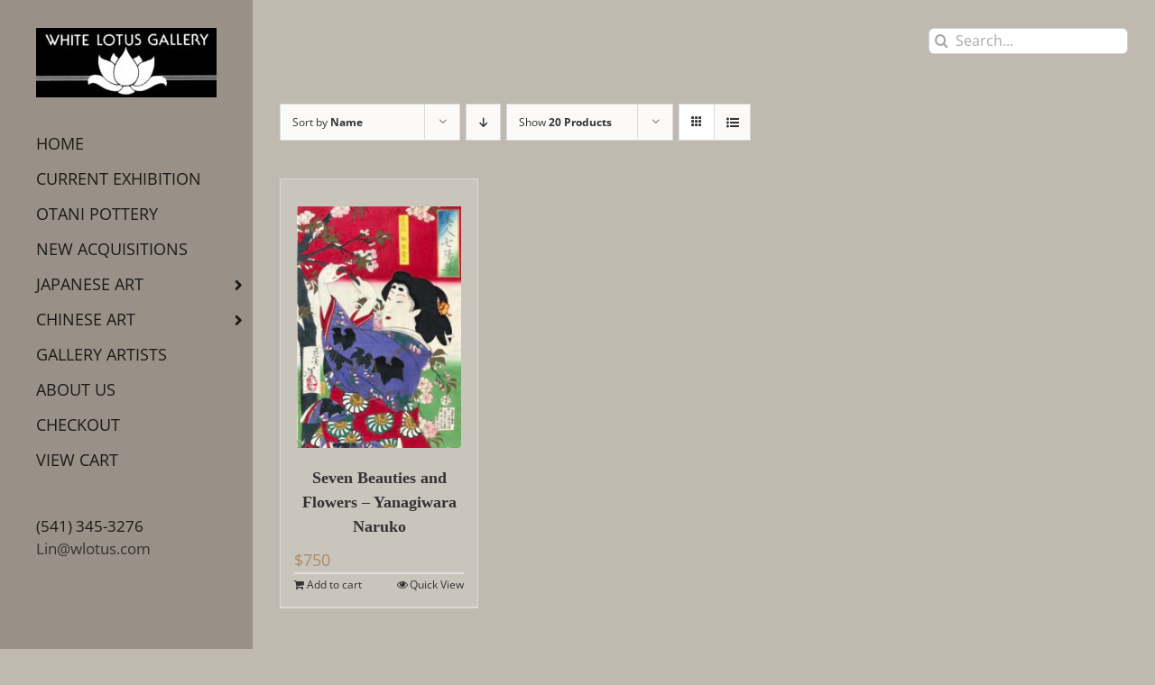

--- FILE ---
content_type: text/html; charset=UTF-8
request_url: https://www.wlotus.com/item/image-size/14-25-x-9-75/?product_orderby=name
body_size: 21556
content:
<!DOCTYPE html>
<html class="avada-html-layout-wide avada-html-header-position-left avada-html-is-archive" lang="en-US" prefix="og: http://ogp.me/ns# fb: http://ogp.me/ns/fb#">
<head>
	<meta http-equiv="X-UA-Compatible" content="IE=edge" />
	<meta http-equiv="Content-Type" content="text/html; charset=utf-8"/>
	<meta name="viewport" content="width=device-width, initial-scale=1" />
	<title>14.25&#8243; x 9.75&#8243; &#8211; White Lotus Gallery</title>
<meta name='robots' content='max-image-preview:large' />
<link rel='dns-prefetch' href='//js.braintreegateway.com' />
<link rel='dns-prefetch' href='//www.googletagmanager.com' />
<link rel="alternate" type="application/rss+xml" title="White Lotus Gallery &raquo; Feed" href="https://www.wlotus.com/feed/" />
<link rel="alternate" type="application/rss+xml" title="White Lotus Gallery &raquo; Comments Feed" href="https://www.wlotus.com/comments/feed/" />
								<link rel="icon" href="https://www.wlotus.com/newsite/wp-content/uploads/2016/07/favicon16.png" type="image/png" />
		
		
					<!-- Android Icon -->
						<link rel="icon" sizes="192x192" href="https://www.wlotus.com/newsite/wp-content/uploads/2016/07/favicon57.png" type="image/png">
		
					<!-- MS Edge Icon -->
						<meta name="msapplication-TileImage" content="https://www.wlotus.com/newsite/wp-content/uploads/2016/07/favicon72.png" type="image/png">
				<link rel="alternate" type="application/rss+xml" title="White Lotus Gallery &raquo; 14.25&quot; x 9.75&quot; Image Size Feed" href="https://www.wlotus.com/item/image-size/14-25-x-9-75/feed/" />
				
		<meta property="og:locale" content="en_US"/>
		<meta property="og:type" content="article"/>
		<meta property="og:site_name" content="White Lotus Gallery"/>
		<meta property="og:title" content="  Product Image Size  14.25&#8243; x 9.75&#8243;"/>
				<meta property="og:url" content="https://www.wlotus.com/product/yanagiwara-naruko/"/>
																				<meta property="og:image" content="https://www.wlotus.com/newsite/wp-content/uploads/2022/10/Yoshitoshi_7-Beauties-and-Flowers_Yanagiwara-Naruko-scaled.jpg"/>
		<meta property="og:image:width" content="1735"/>
		<meta property="og:image:height" content="2560"/>
		<meta property="og:image:type" content="image/jpeg"/>
				<style id='wp-img-auto-sizes-contain-inline-css' type='text/css'>
img:is([sizes=auto i],[sizes^="auto," i]){contain-intrinsic-size:3000px 1500px}
/*# sourceURL=wp-img-auto-sizes-contain-inline-css */
</style>
<style id='wp-emoji-styles-inline-css' type='text/css'>

	img.wp-smiley, img.emoji {
		display: inline !important;
		border: none !important;
		box-shadow: none !important;
		height: 1em !important;
		width: 1em !important;
		margin: 0 0.07em !important;
		vertical-align: -0.1em !important;
		background: none !important;
		padding: 0 !important;
	}
/*# sourceURL=wp-emoji-styles-inline-css */
</style>
<style id='woocommerce-inline-inline-css' type='text/css'>
.woocommerce form .form-row .required { visibility: visible; }
/*# sourceURL=woocommerce-inline-inline-css */
</style>
<link rel='stylesheet' id='sv-wc-payment-gateway-payment-form-v5_15_10-css' href='https://www.wlotus.com/newsite/wp-content/plugins/woocommerce-gateway-paypal-powered-by-braintree/vendor/skyverge/wc-plugin-framework/woocommerce/payment-gateway/assets/css/frontend/sv-wc-payment-gateway-payment-form.min.css?ver=5.15.10' type='text/css' media='all' />
<link rel='stylesheet' id='wc-braintree-css' href='https://www.wlotus.com/newsite/wp-content/plugins/woocommerce-gateway-paypal-powered-by-braintree/assets/css/frontend/wc-braintree.min.css?ver=3.0.5' type='text/css' media='all' />
<link rel='stylesheet' id='ubermenu-css' href='https://www.wlotus.com/newsite/wp-content/plugins/ubermenu/pro/assets/css/ubermenu.min.css?ver=3.8.5' type='text/css' media='all' />
<link rel='stylesheet' id='ubermenu-earthy-css' href='https://www.wlotus.com/newsite/wp-content/plugins/ubermenu/pro/assets/css/skins/earthy.css?ver=6.9' type='text/css' media='all' />
<link rel='stylesheet' id='ubermenu-font-awesome-all-css' href='https://www.wlotus.com/newsite/wp-content/plugins/ubermenu/assets/fontawesome/css/all.min.css?ver=6.9' type='text/css' media='all' />
<link rel='stylesheet' id='ubermenu-custom-stylesheet-css' href='https://www.wlotus.com/newsite/wp-content/plugins/ubermenu/custom/custom.css?ver=3.8.5' type='text/css' media='all' />
<link rel='stylesheet' id='fusion-dynamic-css-css' href='https://www.wlotus.com/newsite/wp-content/uploads/fusion-styles/7d947813387c4f36ec8cc08d9694e6ea.min.css?ver=3.14.2' type='text/css' media='all' />
<link rel='stylesheet' id='avada-fullwidth-md-css' href='https://www.wlotus.com/newsite/wp-content/plugins/fusion-builder/assets/css/media/fullwidth-md.min.css?ver=3.14.2' type='text/css' media='only screen and (max-width: 1024px)' />
<link rel='stylesheet' id='avada-fullwidth-sm-css' href='https://www.wlotus.com/newsite/wp-content/plugins/fusion-builder/assets/css/media/fullwidth-sm.min.css?ver=3.14.2' type='text/css' media='only screen and (max-width: 640px)' />
<link rel='stylesheet' id='awb-text-path-md-css' href='https://www.wlotus.com/newsite/wp-content/plugins/fusion-builder/assets/css/media/awb-text-path-md.min.css?ver=7.14.2' type='text/css' media='only screen and (max-width: 1024px)' />
<link rel='stylesheet' id='awb-text-path-sm-css' href='https://www.wlotus.com/newsite/wp-content/plugins/fusion-builder/assets/css/media/awb-text-path-sm.min.css?ver=7.14.2' type='text/css' media='only screen and (max-width: 640px)' />
<link rel='stylesheet' id='avada-icon-md-css' href='https://www.wlotus.com/newsite/wp-content/plugins/fusion-builder/assets/css/media/icon-md.min.css?ver=3.14.2' type='text/css' media='only screen and (max-width: 1024px)' />
<link rel='stylesheet' id='avada-icon-sm-css' href='https://www.wlotus.com/newsite/wp-content/plugins/fusion-builder/assets/css/media/icon-sm.min.css?ver=3.14.2' type='text/css' media='only screen and (max-width: 640px)' />
<link rel='stylesheet' id='avada-grid-md-css' href='https://www.wlotus.com/newsite/wp-content/plugins/fusion-builder/assets/css/media/grid-md.min.css?ver=7.14.2' type='text/css' media='only screen and (max-width: 1024px)' />
<link rel='stylesheet' id='avada-grid-sm-css' href='https://www.wlotus.com/newsite/wp-content/plugins/fusion-builder/assets/css/media/grid-sm.min.css?ver=7.14.2' type='text/css' media='only screen and (max-width: 640px)' />
<link rel='stylesheet' id='avada-image-md-css' href='https://www.wlotus.com/newsite/wp-content/plugins/fusion-builder/assets/css/media/image-md.min.css?ver=7.14.2' type='text/css' media='only screen and (max-width: 1024px)' />
<link rel='stylesheet' id='avada-image-sm-css' href='https://www.wlotus.com/newsite/wp-content/plugins/fusion-builder/assets/css/media/image-sm.min.css?ver=7.14.2' type='text/css' media='only screen and (max-width: 640px)' />
<link rel='stylesheet' id='avada-person-md-css' href='https://www.wlotus.com/newsite/wp-content/plugins/fusion-builder/assets/css/media/person-md.min.css?ver=7.14.2' type='text/css' media='only screen and (max-width: 1024px)' />
<link rel='stylesheet' id='avada-person-sm-css' href='https://www.wlotus.com/newsite/wp-content/plugins/fusion-builder/assets/css/media/person-sm.min.css?ver=7.14.2' type='text/css' media='only screen and (max-width: 640px)' />
<link rel='stylesheet' id='avada-section-separator-md-css' href='https://www.wlotus.com/newsite/wp-content/plugins/fusion-builder/assets/css/media/section-separator-md.min.css?ver=3.14.2' type='text/css' media='only screen and (max-width: 1024px)' />
<link rel='stylesheet' id='avada-section-separator-sm-css' href='https://www.wlotus.com/newsite/wp-content/plugins/fusion-builder/assets/css/media/section-separator-sm.min.css?ver=3.14.2' type='text/css' media='only screen and (max-width: 640px)' />
<link rel='stylesheet' id='avada-social-sharing-md-css' href='https://www.wlotus.com/newsite/wp-content/plugins/fusion-builder/assets/css/media/social-sharing-md.min.css?ver=7.14.2' type='text/css' media='only screen and (max-width: 1024px)' />
<link rel='stylesheet' id='avada-social-sharing-sm-css' href='https://www.wlotus.com/newsite/wp-content/plugins/fusion-builder/assets/css/media/social-sharing-sm.min.css?ver=7.14.2' type='text/css' media='only screen and (max-width: 640px)' />
<link rel='stylesheet' id='avada-social-links-md-css' href='https://www.wlotus.com/newsite/wp-content/plugins/fusion-builder/assets/css/media/social-links-md.min.css?ver=7.14.2' type='text/css' media='only screen and (max-width: 1024px)' />
<link rel='stylesheet' id='avada-social-links-sm-css' href='https://www.wlotus.com/newsite/wp-content/plugins/fusion-builder/assets/css/media/social-links-sm.min.css?ver=7.14.2' type='text/css' media='only screen and (max-width: 640px)' />
<link rel='stylesheet' id='avada-tabs-lg-min-css' href='https://www.wlotus.com/newsite/wp-content/plugins/fusion-builder/assets/css/media/tabs-lg-min.min.css?ver=7.14.2' type='text/css' media='only screen and (min-width: 1024px)' />
<link rel='stylesheet' id='avada-tabs-lg-max-css' href='https://www.wlotus.com/newsite/wp-content/plugins/fusion-builder/assets/css/media/tabs-lg-max.min.css?ver=7.14.2' type='text/css' media='only screen and (max-width: 1024px)' />
<link rel='stylesheet' id='avada-tabs-md-css' href='https://www.wlotus.com/newsite/wp-content/plugins/fusion-builder/assets/css/media/tabs-md.min.css?ver=7.14.2' type='text/css' media='only screen and (max-width: 1024px)' />
<link rel='stylesheet' id='avada-tabs-sm-css' href='https://www.wlotus.com/newsite/wp-content/plugins/fusion-builder/assets/css/media/tabs-sm.min.css?ver=7.14.2' type='text/css' media='only screen and (max-width: 640px)' />
<link rel='stylesheet' id='awb-text-md-css' href='https://www.wlotus.com/newsite/wp-content/plugins/fusion-builder/assets/css/media/text-md.min.css?ver=3.14.2' type='text/css' media='only screen and (max-width: 1024px)' />
<link rel='stylesheet' id='awb-text-sm-css' href='https://www.wlotus.com/newsite/wp-content/plugins/fusion-builder/assets/css/media/text-sm.min.css?ver=3.14.2' type='text/css' media='only screen and (max-width: 640px)' />
<link rel='stylesheet' id='awb-title-md-css' href='https://www.wlotus.com/newsite/wp-content/plugins/fusion-builder/assets/css/media/title-md.min.css?ver=3.14.2' type='text/css' media='only screen and (max-width: 1024px)' />
<link rel='stylesheet' id='awb-title-sm-css' href='https://www.wlotus.com/newsite/wp-content/plugins/fusion-builder/assets/css/media/title-sm.min.css?ver=3.14.2' type='text/css' media='only screen and (max-width: 640px)' />
<link rel='stylesheet' id='awb-woo-cart-totals-md-css' href='https://www.wlotus.com/newsite/wp-content/plugins/fusion-builder/assets/css/media/woo-cart-totals-md.min.css?ver=3.14.2' type='text/css' media='only screen and (max-width: 1024px)' />
<link rel='stylesheet' id='awb-woo-cart-totals-sm-css' href='https://www.wlotus.com/newsite/wp-content/plugins/fusion-builder/assets/css/media/woo-cart-totals-sm.min.css?ver=3.14.2' type='text/css' media='only screen and (max-width: 640px)' />
<link rel='stylesheet' id='awb-post-card-image-sm-css' href='https://www.wlotus.com/newsite/wp-content/plugins/fusion-builder/assets/css/media/post-card-image-sm.min.css?ver=3.14.2' type='text/css' media='only screen and (max-width: 640px)' />
<link rel='stylesheet' id='avada-max-sh-cbp-woo-quick-view-css' href='https://www.wlotus.com/newsite/wp-content/themes/Avada/assets/css/media/max-sh-cbp-woo-quick-view.min.css?ver=7.14.2' type='text/css' media='only screen and (max-width: 1080px)' />
<link rel='stylesheet' id='avada-min-sh-cbp-woo-quick-view-css' href='https://www.wlotus.com/newsite/wp-content/themes/Avada/assets/css/media/min-sh-cbp-woo-quick-view.min.css?ver=7.14.2' type='text/css' media='only screen and (min-width: 1080px)' />
<link rel='stylesheet' id='avada-swiper-md-css' href='https://www.wlotus.com/newsite/wp-content/plugins/fusion-builder/assets/css/media/swiper-md.min.css?ver=7.14.2' type='text/css' media='only screen and (max-width: 1024px)' />
<link rel='stylesheet' id='avada-swiper-sm-css' href='https://www.wlotus.com/newsite/wp-content/plugins/fusion-builder/assets/css/media/swiper-sm.min.css?ver=7.14.2' type='text/css' media='only screen and (max-width: 640px)' />
<link rel='stylesheet' id='avada-post-cards-md-css' href='https://www.wlotus.com/newsite/wp-content/plugins/fusion-builder/assets/css/media/post-cards-md.min.css?ver=7.14.2' type='text/css' media='only screen and (max-width: 1024px)' />
<link rel='stylesheet' id='avada-post-cards-sm-css' href='https://www.wlotus.com/newsite/wp-content/plugins/fusion-builder/assets/css/media/post-cards-sm.min.css?ver=7.14.2' type='text/css' media='only screen and (max-width: 640px)' />
<link rel='stylesheet' id='avada-facebook-page-md-css' href='https://www.wlotus.com/newsite/wp-content/plugins/fusion-builder/assets/css/media/facebook-page-md.min.css?ver=7.14.2' type='text/css' media='only screen and (max-width: 1024px)' />
<link rel='stylesheet' id='avada-facebook-page-sm-css' href='https://www.wlotus.com/newsite/wp-content/plugins/fusion-builder/assets/css/media/facebook-page-sm.min.css?ver=7.14.2' type='text/css' media='only screen and (max-width: 640px)' />
<link rel='stylesheet' id='avada-twitter-timeline-md-css' href='https://www.wlotus.com/newsite/wp-content/plugins/fusion-builder/assets/css/media/twitter-timeline-md.min.css?ver=7.14.2' type='text/css' media='only screen and (max-width: 1024px)' />
<link rel='stylesheet' id='avada-twitter-timeline-sm-css' href='https://www.wlotus.com/newsite/wp-content/plugins/fusion-builder/assets/css/media/twitter-timeline-sm.min.css?ver=7.14.2' type='text/css' media='only screen and (max-width: 640px)' />
<link rel='stylesheet' id='avada-flickr-md-css' href='https://www.wlotus.com/newsite/wp-content/plugins/fusion-builder/assets/css/media/flickr-md.min.css?ver=7.14.2' type='text/css' media='only screen and (max-width: 1024px)' />
<link rel='stylesheet' id='avada-flickr-sm-css' href='https://www.wlotus.com/newsite/wp-content/plugins/fusion-builder/assets/css/media/flickr-sm.min.css?ver=7.14.2' type='text/css' media='only screen and (max-width: 640px)' />
<link rel='stylesheet' id='avada-tagcloud-md-css' href='https://www.wlotus.com/newsite/wp-content/plugins/fusion-builder/assets/css/media/tagcloud-md.min.css?ver=7.14.2' type='text/css' media='only screen and (max-width: 1024px)' />
<link rel='stylesheet' id='avada-tagcloud-sm-css' href='https://www.wlotus.com/newsite/wp-content/plugins/fusion-builder/assets/css/media/tagcloud-sm.min.css?ver=7.14.2' type='text/css' media='only screen and (max-width: 640px)' />
<link rel='stylesheet' id='avada-instagram-md-css' href='https://www.wlotus.com/newsite/wp-content/plugins/fusion-builder/assets/css/media/instagram-md.min.css?ver=7.14.2' type='text/css' media='only screen and (max-width: 1024px)' />
<link rel='stylesheet' id='avada-instagram-sm-css' href='https://www.wlotus.com/newsite/wp-content/plugins/fusion-builder/assets/css/media/instagram-sm.min.css?ver=7.14.2' type='text/css' media='only screen and (max-width: 640px)' />
<link rel='stylesheet' id='awb-meta-md-css' href='https://www.wlotus.com/newsite/wp-content/plugins/fusion-builder/assets/css/media/meta-md.min.css?ver=7.14.2' type='text/css' media='only screen and (max-width: 1024px)' />
<link rel='stylesheet' id='awb-meta-sm-css' href='https://www.wlotus.com/newsite/wp-content/plugins/fusion-builder/assets/css/media/meta-sm.min.css?ver=7.14.2' type='text/css' media='only screen and (max-width: 640px)' />
<link rel='stylesheet' id='avada-woo-reviews-sm-css' href='https://www.wlotus.com/newsite/wp-content/plugins/fusion-builder/assets/css/media/woo-reviews-sm.min.css?ver=7.14.2' type='text/css' media='only screen and (max-width: 640px)' />
<link rel='stylesheet' id='avada-max-sh-cbp-woo-tabs-css' href='https://www.wlotus.com/newsite/wp-content/themes/Avada/assets/css/media/max-sh-cbp-woo-tabs.min.css?ver=7.14.2' type='text/css' media='only screen and (max-width: 1080px)' />
<link rel='stylesheet' id='avada-woo-notices-sm-css' href='https://www.wlotus.com/newsite/wp-content/plugins/fusion-builder/assets/css/media/woo-notices-sm.min.css?ver=7.14.2' type='text/css' media='only screen and (max-width: 640px)' />
<link rel='stylesheet' id='awb-layout-colums-md-css' href='https://www.wlotus.com/newsite/wp-content/plugins/fusion-builder/assets/css/media/layout-columns-md.min.css?ver=3.14.2' type='text/css' media='only screen and (max-width: 1024px)' />
<link rel='stylesheet' id='awb-layout-colums-sm-css' href='https://www.wlotus.com/newsite/wp-content/plugins/fusion-builder/assets/css/media/layout-columns-sm.min.css?ver=3.14.2' type='text/css' media='only screen and (max-width: 640px)' />
<link rel='stylesheet' id='avada-max-1c-css' href='https://www.wlotus.com/newsite/wp-content/themes/Avada/assets/css/media/max-1c.min.css?ver=7.14.2' type='text/css' media='only screen and (max-width: 920px)' />
<link rel='stylesheet' id='avada-max-2c-css' href='https://www.wlotus.com/newsite/wp-content/themes/Avada/assets/css/media/max-2c.min.css?ver=7.14.2' type='text/css' media='only screen and (max-width: 992px)' />
<link rel='stylesheet' id='avada-min-2c-max-3c-css' href='https://www.wlotus.com/newsite/wp-content/themes/Avada/assets/css/media/min-2c-max-3c.min.css?ver=7.14.2' type='text/css' media='only screen and (min-width: 992px) and (max-width: 1064px)' />
<link rel='stylesheet' id='avada-min-3c-max-4c-css' href='https://www.wlotus.com/newsite/wp-content/themes/Avada/assets/css/media/min-3c-max-4c.min.css?ver=7.14.2' type='text/css' media='only screen and (min-width: 1064px) and (max-width: 1136px)' />
<link rel='stylesheet' id='avada-min-4c-max-5c-css' href='https://www.wlotus.com/newsite/wp-content/themes/Avada/assets/css/media/min-4c-max-5c.min.css?ver=7.14.2' type='text/css' media='only screen and (min-width: 1136px) and (max-width: 1208px)' />
<link rel='stylesheet' id='avada-min-5c-max-6c-css' href='https://www.wlotus.com/newsite/wp-content/themes/Avada/assets/css/media/min-5c-max-6c.min.css?ver=7.14.2' type='text/css' media='only screen and (min-width: 1208px) and (max-width: 1280px)' />
<link rel='stylesheet' id='avada-min-shbp-css' href='https://www.wlotus.com/newsite/wp-content/themes/Avada/assets/css/media/min-shbp.min.css?ver=7.14.2' type='text/css' media='only screen and (min-width: 801px)' />
<link rel='stylesheet' id='avada-min-shbp-header-legacy-css' href='https://www.wlotus.com/newsite/wp-content/themes/Avada/assets/css/media/min-shbp-header-legacy.min.css?ver=7.14.2' type='text/css' media='only screen and (min-width: 801px)' />
<link rel='stylesheet' id='avada-max-shbp-css' href='https://www.wlotus.com/newsite/wp-content/themes/Avada/assets/css/media/max-shbp.min.css?ver=7.14.2' type='text/css' media='only screen and (max-width: 800px)' />
<link rel='stylesheet' id='avada-max-shbp-header-legacy-css' href='https://www.wlotus.com/newsite/wp-content/themes/Avada/assets/css/media/max-shbp-header-legacy.min.css?ver=7.14.2' type='text/css' media='only screen and (max-width: 800px)' />
<link rel='stylesheet' id='avada-max-sh-shbp-css' href='https://www.wlotus.com/newsite/wp-content/themes/Avada/assets/css/media/max-sh-shbp.min.css?ver=7.14.2' type='text/css' media='only screen and (max-width: 1080px)' />
<link rel='stylesheet' id='avada-max-sh-shbp-header-legacy-css' href='https://www.wlotus.com/newsite/wp-content/themes/Avada/assets/css/media/max-sh-shbp-header-legacy.min.css?ver=7.14.2' type='text/css' media='only screen and (max-width: 1080px)' />
<link rel='stylesheet' id='avada-min-768-max-1024-p-css' href='https://www.wlotus.com/newsite/wp-content/themes/Avada/assets/css/media/min-768-max-1024-p.min.css?ver=7.14.2' type='text/css' media='only screen and (min-device-width: 768px) and (max-device-width: 1024px) and (orientation: portrait)' />
<link rel='stylesheet' id='avada-min-768-max-1024-p-header-legacy-css' href='https://www.wlotus.com/newsite/wp-content/themes/Avada/assets/css/media/min-768-max-1024-p-header-legacy.min.css?ver=7.14.2' type='text/css' media='only screen and (min-device-width: 768px) and (max-device-width: 1024px) and (orientation: portrait)' />
<link rel='stylesheet' id='avada-min-768-max-1024-l-css' href='https://www.wlotus.com/newsite/wp-content/themes/Avada/assets/css/media/min-768-max-1024-l.min.css?ver=7.14.2' type='text/css' media='only screen and (min-device-width: 768px) and (max-device-width: 1024px) and (orientation: landscape)' />
<link rel='stylesheet' id='avada-min-768-max-1024-l-header-legacy-css' href='https://www.wlotus.com/newsite/wp-content/themes/Avada/assets/css/media/min-768-max-1024-l-header-legacy.min.css?ver=7.14.2' type='text/css' media='only screen and (min-device-width: 768px) and (max-device-width: 1024px) and (orientation: landscape)' />
<link rel='stylesheet' id='avada-max-sh-cbp-css' href='https://www.wlotus.com/newsite/wp-content/themes/Avada/assets/css/media/max-sh-cbp.min.css?ver=7.14.2' type='text/css' media='only screen and (max-width: 1080px)' />
<link rel='stylesheet' id='avada-max-sh-sbp-css' href='https://www.wlotus.com/newsite/wp-content/themes/Avada/assets/css/media/max-sh-sbp.min.css?ver=7.14.2' type='text/css' media='only screen and (max-width: 1080px)' />
<link rel='stylesheet' id='avada-max-sh-640-css' href='https://www.wlotus.com/newsite/wp-content/themes/Avada/assets/css/media/max-sh-640.min.css?ver=7.14.2' type='text/css' media='only screen and (max-width: 920px)' />
<link rel='stylesheet' id='avada-max-shbp-18-css' href='https://www.wlotus.com/newsite/wp-content/themes/Avada/assets/css/media/max-shbp-18.min.css?ver=7.14.2' type='text/css' media='only screen and (max-width: 782px)' />
<link rel='stylesheet' id='avada-max-shbp-32-css' href='https://www.wlotus.com/newsite/wp-content/themes/Avada/assets/css/media/max-shbp-32.min.css?ver=7.14.2' type='text/css' media='only screen and (max-width: 768px)' />
<link rel='stylesheet' id='avada-min-sh-cbp-css' href='https://www.wlotus.com/newsite/wp-content/themes/Avada/assets/css/media/min-sh-cbp.min.css?ver=7.14.2' type='text/css' media='only screen and (min-width: 1080px)' />
<link rel='stylesheet' id='avada-max-640-css' href='https://www.wlotus.com/newsite/wp-content/themes/Avada/assets/css/media/max-640.min.css?ver=7.14.2' type='text/css' media='only screen and (max-device-width: 640px)' />
<link rel='stylesheet' id='avada-max-main-css' href='https://www.wlotus.com/newsite/wp-content/themes/Avada/assets/css/media/max-main.min.css?ver=7.14.2' type='text/css' media='only screen and (max-width: 1000px)' />
<link rel='stylesheet' id='avada-max-cbp-css' href='https://www.wlotus.com/newsite/wp-content/themes/Avada/assets/css/media/max-cbp.min.css?ver=7.14.2' type='text/css' media='only screen and (max-width: 800px)' />
<link rel='stylesheet' id='avada-max-640-sliders-css' href='https://www.wlotus.com/newsite/wp-content/themes/Avada/assets/css/media/max-640-sliders.min.css?ver=7.14.2' type='text/css' media='only screen and (max-device-width: 640px)' />
<link rel='stylesheet' id='avada-max-sh-cbp-sliders-css' href='https://www.wlotus.com/newsite/wp-content/themes/Avada/assets/css/media/max-sh-cbp-sliders.min.css?ver=7.14.2' type='text/css' media='only screen and (max-width: 1080px)' />
<link rel='stylesheet' id='fb-max-sh-cbp-css' href='https://www.wlotus.com/newsite/wp-content/plugins/fusion-builder/assets/css/media/max-sh-cbp.min.css?ver=3.14.2' type='text/css' media='only screen and (max-width: 1080px)' />
<link rel='stylesheet' id='fb-min-768-max-1024-p-css' href='https://www.wlotus.com/newsite/wp-content/plugins/fusion-builder/assets/css/media/min-768-max-1024-p.min.css?ver=3.14.2' type='text/css' media='only screen and (min-device-width: 768px) and (max-device-width: 1024px) and (orientation: portrait)' />
<link rel='stylesheet' id='fb-max-640-css' href='https://www.wlotus.com/newsite/wp-content/plugins/fusion-builder/assets/css/media/max-640.min.css?ver=3.14.2' type='text/css' media='only screen and (max-device-width: 640px)' />
<link rel='stylesheet' id='fb-max-1c-css' href='https://www.wlotus.com/newsite/wp-content/plugins/fusion-builder/assets/css/media/max-1c.css?ver=3.14.2' type='text/css' media='only screen and (max-width: 920px)' />
<link rel='stylesheet' id='fb-max-2c-css' href='https://www.wlotus.com/newsite/wp-content/plugins/fusion-builder/assets/css/media/max-2c.css?ver=3.14.2' type='text/css' media='only screen and (max-width: 992px)' />
<link rel='stylesheet' id='fb-min-2c-max-3c-css' href='https://www.wlotus.com/newsite/wp-content/plugins/fusion-builder/assets/css/media/min-2c-max-3c.css?ver=3.14.2' type='text/css' media='only screen and (min-width: 992px) and (max-width: 1064px)' />
<link rel='stylesheet' id='fb-min-3c-max-4c-css' href='https://www.wlotus.com/newsite/wp-content/plugins/fusion-builder/assets/css/media/min-3c-max-4c.css?ver=3.14.2' type='text/css' media='only screen and (min-width: 1064px) and (max-width: 1136px)' />
<link rel='stylesheet' id='fb-min-4c-max-5c-css' href='https://www.wlotus.com/newsite/wp-content/plugins/fusion-builder/assets/css/media/min-4c-max-5c.css?ver=3.14.2' type='text/css' media='only screen and (min-width: 1136px) and (max-width: 1208px)' />
<link rel='stylesheet' id='fb-min-5c-max-6c-css' href='https://www.wlotus.com/newsite/wp-content/plugins/fusion-builder/assets/css/media/min-5c-max-6c.css?ver=3.14.2' type='text/css' media='only screen and (min-width: 1208px) and (max-width: 1280px)' />
<link rel='stylesheet' id='avada-min-768-max-1024-woo-css' href='https://www.wlotus.com/newsite/wp-content/themes/Avada/assets/css/media/min-768-max-1024-woo.min.css?ver=7.14.2' type='text/css' media='only screen and (min-device-width: 768px) and (max-device-width: 1024px)' />
<link rel='stylesheet' id='avada-max-sh-640-woo-css' href='https://www.wlotus.com/newsite/wp-content/themes/Avada/assets/css/media/max-sh-640-woo.min.css?ver=7.14.2' type='text/css' media='only screen and (max-width: 920px)' />
<link rel='stylesheet' id='avada-max-sh-cbp-woo-css' href='https://www.wlotus.com/newsite/wp-content/themes/Avada/assets/css/media/max-sh-cbp-woo.min.css?ver=7.14.2' type='text/css' media='only screen and (max-width: 1080px)' />
<link rel='stylesheet' id='avada-min-sh-cbp-woo-css' href='https://www.wlotus.com/newsite/wp-content/themes/Avada/assets/css/media/min-sh-cbp-woo.min.css?ver=7.14.2' type='text/css' media='only screen and (min-width: 1080px)' />
<link rel='stylesheet' id='avada-off-canvas-md-css' href='https://www.wlotus.com/newsite/wp-content/plugins/fusion-builder/assets/css/media/off-canvas-md.min.css?ver=7.14.2' type='text/css' media='only screen and (max-width: 1024px)' />
<link rel='stylesheet' id='avada-off-canvas-sm-css' href='https://www.wlotus.com/newsite/wp-content/plugins/fusion-builder/assets/css/media/off-canvas-sm.min.css?ver=7.14.2' type='text/css' media='only screen and (max-width: 640px)' />
<script type="text/template" id="tmpl-variation-template">
	<div class="woocommerce-variation-description">{{{ data.variation.variation_description }}}</div>
	<div class="woocommerce-variation-price">{{{ data.variation.price_html }}}</div>
	<div class="woocommerce-variation-availability">{{{ data.variation.availability_html }}}</div>
</script>
<script type="text/template" id="tmpl-unavailable-variation-template">
	<p role="alert">Sorry, this product is unavailable. Please choose a different combination.</p>
</script>
<script type="text/javascript" src="https://www.wlotus.com/newsite/wp-includes/js/jquery/jquery.min.js?ver=3.7.1" id="jquery-core-js"></script>
<script type="text/javascript" src="https://www.wlotus.com/newsite/wp-includes/js/jquery/jquery-migrate.min.js?ver=3.4.1" id="jquery-migrate-js"></script>
<script type="text/javascript" src="//www.wlotus.com/newsite/wp-content/plugins/revslider/sr6/assets/js/rbtools.min.js?ver=6.7.39" async id="tp-tools-js"></script>
<script type="text/javascript" src="//www.wlotus.com/newsite/wp-content/plugins/revslider/sr6/assets/js/rs6.min.js?ver=6.7.39" async id="revmin-js"></script>
<script type="text/javascript" src="https://www.wlotus.com/newsite/wp-content/plugins/woocommerce/assets/js/jquery-blockui/jquery.blockUI.min.js?ver=2.7.0-wc.10.4.3" id="wc-jquery-blockui-js" defer="defer" data-wp-strategy="defer"></script>
<script type="text/javascript" id="wc-add-to-cart-js-extra">
/* <![CDATA[ */
var wc_add_to_cart_params = {"ajax_url":"/newsite/wp-admin/admin-ajax.php","wc_ajax_url":"/?wc-ajax=%%endpoint%%","i18n_view_cart":"View cart","cart_url":"https://www.wlotus.com/cart/","is_cart":"","cart_redirect_after_add":"yes"};
//# sourceURL=wc-add-to-cart-js-extra
/* ]]> */
</script>
<script type="text/javascript" src="https://www.wlotus.com/newsite/wp-content/plugins/woocommerce/assets/js/frontend/add-to-cart.min.js?ver=10.4.3" id="wc-add-to-cart-js" defer="defer" data-wp-strategy="defer"></script>
<script type="text/javascript" src="https://www.wlotus.com/newsite/wp-content/plugins/woocommerce/assets/js/js-cookie/js.cookie.min.js?ver=2.1.4-wc.10.4.3" id="wc-js-cookie-js" defer="defer" data-wp-strategy="defer"></script>
<script type="text/javascript" id="woocommerce-js-extra">
/* <![CDATA[ */
var woocommerce_params = {"ajax_url":"/newsite/wp-admin/admin-ajax.php","wc_ajax_url":"/?wc-ajax=%%endpoint%%","i18n_password_show":"Show password","i18n_password_hide":"Hide password"};
//# sourceURL=woocommerce-js-extra
/* ]]> */
</script>
<script type="text/javascript" src="https://www.wlotus.com/newsite/wp-content/plugins/woocommerce/assets/js/frontend/woocommerce.min.js?ver=10.4.3" id="woocommerce-js" defer="defer" data-wp-strategy="defer"></script>
<script type="text/javascript" src="https://www.wlotus.com/newsite/wp-includes/js/underscore.min.js?ver=1.13.7" id="underscore-js"></script>
<script type="text/javascript" id="wp-util-js-extra">
/* <![CDATA[ */
var _wpUtilSettings = {"ajax":{"url":"/newsite/wp-admin/admin-ajax.php"}};
//# sourceURL=wp-util-js-extra
/* ]]> */
</script>
<script type="text/javascript" src="https://www.wlotus.com/newsite/wp-includes/js/wp-util.min.js?ver=6.9" id="wp-util-js"></script>
<script type="text/javascript" id="wc-add-to-cart-variation-js-extra">
/* <![CDATA[ */
var wc_add_to_cart_variation_params = {"wc_ajax_url":"/?wc-ajax=%%endpoint%%","i18n_no_matching_variations_text":"Sorry, no products matched your selection. Please choose a different combination.","i18n_make_a_selection_text":"Please select some product options before adding this product to your cart.","i18n_unavailable_text":"Sorry, this product is unavailable. Please choose a different combination.","i18n_reset_alert_text":"Your selection has been reset. Please select some product options before adding this product to your cart."};
//# sourceURL=wc-add-to-cart-variation-js-extra
/* ]]> */
</script>
<script type="text/javascript" src="https://www.wlotus.com/newsite/wp-content/plugins/woocommerce/assets/js/frontend/add-to-cart-variation.min.js?ver=10.4.3" id="wc-add-to-cart-variation-js" defer="defer" data-wp-strategy="defer"></script>
<script type="text/javascript" src="https://www.wlotus.com/newsite/wp-content/plugins/woocommerce-gateway-paypal-powered-by-braintree/assets/js/frontend/latinise.min.js?ver=6.9" id="braintree-js-latinise-js"></script>
<link rel="https://api.w.org/" href="https://www.wlotus.com/wp-json/" /><link rel="EditURI" type="application/rsd+xml" title="RSD" href="https://www.wlotus.com/newsite/xmlrpc.php?rsd" />
<meta name="generator" content="WordPress 6.9" />
<meta name="generator" content="WooCommerce 10.4.3" />
<meta name="generator" content="Site Kit by Google 1.170.0" /><style id="ubermenu-custom-generated-css">
/** Font Awesome 4 Compatibility **/
.fa{font-style:normal;font-variant:normal;font-weight:normal;font-family:FontAwesome;}

/** UberMenu Custom Menu Styles (Customizer) **/
/* main */
 .ubermenu-main .ubermenu-item-layout-image_left > .ubermenu-target-title, .ubermenu-main .ubermenu-item-layout-image_right > .ubermenu-target-title { padding-top:40px; }
 .ubermenu-main { border:1px solid #999187; }
 .ubermenu-main .ubermenu-item-level-0 > .ubermenu-target { font-size:18px; color:#191919; border-top:1px solid #999187; border:none; padding-left:39px; padding-right:39px; }
 .ubermenu-main .ubermenu-nav .ubermenu-item.ubermenu-item-level-0 > .ubermenu-target { font-weight:normal; }
 .ubermenu.ubermenu-main .ubermenu-item-level-0:hover > .ubermenu-target, .ubermenu-main .ubermenu-item-level-0.ubermenu-active > .ubermenu-target { color:#604000; }
 .ubermenu-main .ubermenu-item-level-0.ubermenu-current-menu-item > .ubermenu-target, .ubermenu-main .ubermenu-item-level-0.ubermenu-current-menu-parent > .ubermenu-target, .ubermenu-main .ubermenu-item-level-0.ubermenu-current-menu-ancestor > .ubermenu-target { color:#604000; }
 .ubermenu.ubermenu-main .ubermenu-item-level-0 > .ubermenu-target { background-color:#999187; background:-webkit-gradient(linear,left top,left bottom,from(#999187),to(#999187)); background:-webkit-linear-gradient(top,#999187,#999187); background:-moz-linear-gradient(top,#999187,#999187); background:-ms-linear-gradient(top,#999187,#999187); background:-o-linear-gradient(top,#999187,#999187); background:linear-gradient(top,#999187,#999187); }
 .ubermenu-main.ubermenu-vertical .ubermenu-item-level-0 > .ubermenu-target { -webkit-box-shadow:inset 1px 1px 0 0 rgba(255,255,255,0); -moz-box-shadow:inset 1px 1px 0 0 rgba(255,255,255,0); -o-box-shadow:inset 1px 1px 0 0 rgba(255,255,255,0); box-shadow:inset 1px 1px 0 0 rgba(255,255,255,0); }
 .ubermenu-main .ubermenu-item-level-0 > .ubermenu-target, .ubermenu-main .ubermenu-item-level-0 > .ubermenu-custom-content.ubermenu-custom-content-padded { padding-top:8px; padding-bottom:8px; }
 .ubermenu-main.ubermenu-sub-indicators .ubermenu-item-level-0.ubermenu-has-submenu-drop > .ubermenu-target:not(.ubermenu-noindicator) { padding-right:54px; }
 .ubermenu-main.ubermenu-sub-indicators .ubermenu-item-level-0.ubermenu-has-submenu-drop > .ubermenu-target.ubermenu-noindicator { padding-right:39px; }
 .ubermenu-main .ubermenu-submenu.ubermenu-submenu-drop { background-color:#4f4b46; border:1px solid #999187; }
 .ubermenu-main .ubermenu-submenu .ubermenu-highlight { color:#3b3834; }
 .ubermenu-main .ubermenu-item-normal > .ubermenu-target,.ubermenu-main .ubermenu-submenu .ubermenu-target,.ubermenu-main .ubermenu-submenu .ubermenu-nonlink,.ubermenu-main .ubermenu-submenu .ubermenu-widget,.ubermenu-main .ubermenu-submenu .ubermenu-custom-content-padded,.ubermenu-main .ubermenu-submenu .ubermenu-retractor,.ubermenu-main .ubermenu-submenu .ubermenu-colgroup .ubermenu-column,.ubermenu-main .ubermenu-submenu.ubermenu-submenu-type-stack > .ubermenu-item-normal > .ubermenu-target,.ubermenu-main .ubermenu-submenu.ubermenu-submenu-padded { padding:10px 20px; }
 .ubermenu-main .ubermenu-grid-row { padding-right:10px 20px; }
 .ubermenu-main .ubermenu-grid-row .ubermenu-target { padding-right:0; }
 .ubermenu-main.ubermenu-sub-indicators .ubermenu-submenu :not(.ubermenu-tabs-layout-right) .ubermenu-has-submenu-drop > .ubermenu-target { padding-right:25px; }
 .ubermenu-main .ubermenu-submenu .ubermenu-item-header > .ubermenu-target, .ubermenu-main .ubermenu-tab > .ubermenu-target { font-size:18px; }
 .ubermenu-main .ubermenu-submenu .ubermenu-item-header > .ubermenu-target { color:#f4e8e1; }
 .ubermenu-main .ubermenu-submenu .ubermenu-item-header > .ubermenu-target:hover { color:#f4e8e1; }
 .ubermenu-main .ubermenu-item-normal > .ubermenu-target { color:#f4e8e1; font-size:14px; }
 .ubermenu.ubermenu-main .ubermenu-item-normal > .ubermenu-target:hover, .ubermenu.ubermenu-main .ubermenu-item-normal.ubermenu-active > .ubermenu-target { color:#ffffff; }
 .ubermenu-main .ubermenu-item-normal.ubermenu-current-menu-item > .ubermenu-target { color:#ffffff; }
 .ubermenu-main .ubermenu-item-normal > .ubermenu-target:hover > .ubermenu-target-text { text-decoration:underline; }
 .ubermenu.ubermenu-main .ubermenu-tabs .ubermenu-tabs-group { background-color:#4f4b46; }
 .ubermenu.ubermenu-main .ubermenu-tab > .ubermenu-target { color:#999187; }
 .ubermenu.ubermenu-main .ubermenu-submenu .ubermenu-tab.ubermenu-active > .ubermenu-target { color:#f4e8e1; }
 .ubermenu.ubermenu-main .ubermenu-tab.ubermenu-active > .ubermenu-target { background-color:#706b66; }
 .ubermenu-main .ubermenu-submenu .ubermenu-tab.ubermenu-current-menu-item > .ubermenu-target, .ubermenu-main .ubermenu-submenu .ubermenu-tab.ubermenu-current-menu-parent > .ubermenu-target, .ubermenu-main .ubermenu-submenu .ubermenu-tab.ubermenu-current-menu-ancestor > .ubermenu-target { background-color:#999187; }
 .ubermenu.ubermenu-main .ubermenu-tab-content-panel { background-color:#4f4b46; }
 .ubermenu.ubermenu-main .ubermenu-tabs-group { border-color:#706b66; }
 .ubermenu-main .ubermenu-submenu .ubermenu-divider > hr { border-top-color:#706b66; }


/** UberMenu Custom Menu Item Styles (Menu Item Settings) **/
/* 2065 */   .ubermenu .ubermenu-submenu.ubermenu-submenu-id-2065 { width:780px; min-width:780px; }
/* 2095 */   .ubermenu .ubermenu-submenu.ubermenu-submenu-id-2095 { width:800px; min-width:800px; }
/* 2096 */   .ubermenu .ubermenu-active > .ubermenu-submenu.ubermenu-submenu-id-2096, .ubermenu .ubermenu-in-transition > .ubermenu-submenu.ubermenu-submenu-id-2096 { padding:40px 0 0 0; }
/* 3404 */   .ubermenu .ubermenu-active > .ubermenu-submenu.ubermenu-submenu-id-3404, .ubermenu .ubermenu-in-transition > .ubermenu-submenu.ubermenu-submenu-id-3404 { padding:40px 0 0 0; }
/* 2089 */   .ubermenu .ubermenu-submenu.ubermenu-submenu-id-2089 { width:800px; min-width:800px; }
             .ubermenu .ubermenu-active > .ubermenu-submenu.ubermenu-submenu-id-2089, .ubermenu .ubermenu-in-transition > .ubermenu-submenu.ubermenu-submenu-id-2089 { padding:40px 0 0 0; }
/* 2066 */   .ubermenu .ubermenu-active > .ubermenu-submenu.ubermenu-submenu-id-2066, .ubermenu .ubermenu-in-transition > .ubermenu-submenu.ubermenu-submenu-id-2066 { padding:40px 0 0 0; }
/* 3401 */   .ubermenu .ubermenu-tabs.ubermenu-item-3401 > .ubermenu-tabs-group > .ubermenu-tab > .ubermenu-tab-content-panel { padding:40px 40px 0 20px; }
/* 2111 */   .ubermenu .ubermenu-tabs.ubermenu-item-2111 > .ubermenu-tabs-group > .ubermenu-tab > .ubermenu-tab-content-panel { padding:40px 40px 0 20px; }

/* Status: Loaded from Transient */

</style><style type="text/css" id="css-fb-visibility">@media screen and (max-width: 640px){.fusion-no-small-visibility{display:none !important;}body .sm-text-align-center{text-align:center !important;}body .sm-text-align-left{text-align:left !important;}body .sm-text-align-right{text-align:right !important;}body .sm-text-align-justify{text-align:justify !important;}body .sm-flex-align-center{justify-content:center !important;}body .sm-flex-align-flex-start{justify-content:flex-start !important;}body .sm-flex-align-flex-end{justify-content:flex-end !important;}body .sm-mx-auto{margin-left:auto !important;margin-right:auto !important;}body .sm-ml-auto{margin-left:auto !important;}body .sm-mr-auto{margin-right:auto !important;}body .fusion-absolute-position-small{position:absolute;width:100%;}.awb-sticky.awb-sticky-small{ position: sticky; top: var(--awb-sticky-offset,0); }}@media screen and (min-width: 641px) and (max-width: 1024px){.fusion-no-medium-visibility{display:none !important;}body .md-text-align-center{text-align:center !important;}body .md-text-align-left{text-align:left !important;}body .md-text-align-right{text-align:right !important;}body .md-text-align-justify{text-align:justify !important;}body .md-flex-align-center{justify-content:center !important;}body .md-flex-align-flex-start{justify-content:flex-start !important;}body .md-flex-align-flex-end{justify-content:flex-end !important;}body .md-mx-auto{margin-left:auto !important;margin-right:auto !important;}body .md-ml-auto{margin-left:auto !important;}body .md-mr-auto{margin-right:auto !important;}body .fusion-absolute-position-medium{position:absolute;width:100%;}.awb-sticky.awb-sticky-medium{ position: sticky; top: var(--awb-sticky-offset,0); }}@media screen and (min-width: 1025px){.fusion-no-large-visibility{display:none !important;}body .lg-text-align-center{text-align:center !important;}body .lg-text-align-left{text-align:left !important;}body .lg-text-align-right{text-align:right !important;}body .lg-text-align-justify{text-align:justify !important;}body .lg-flex-align-center{justify-content:center !important;}body .lg-flex-align-flex-start{justify-content:flex-start !important;}body .lg-flex-align-flex-end{justify-content:flex-end !important;}body .lg-mx-auto{margin-left:auto !important;margin-right:auto !important;}body .lg-ml-auto{margin-left:auto !important;}body .lg-mr-auto{margin-right:auto !important;}body .fusion-absolute-position-large{position:absolute;width:100%;}.awb-sticky.awb-sticky-large{ position: sticky; top: var(--awb-sticky-offset,0); }}</style>	<noscript><style>.woocommerce-product-gallery{ opacity: 1 !important; }</style></noscript>
	<meta name="generator" content="Powered by Slider Revolution 6.7.39 - responsive, Mobile-Friendly Slider Plugin for WordPress with comfortable drag and drop interface." />
<script>function setREVStartSize(e){
			//window.requestAnimationFrame(function() {
				window.RSIW = window.RSIW===undefined ? window.innerWidth : window.RSIW;
				window.RSIH = window.RSIH===undefined ? window.innerHeight : window.RSIH;
				try {
					var pw = document.getElementById(e.c).parentNode.offsetWidth,
						newh;
					pw = pw===0 || isNaN(pw) || (e.l=="fullwidth" || e.layout=="fullwidth") ? window.RSIW : pw;
					e.tabw = e.tabw===undefined ? 0 : parseInt(e.tabw);
					e.thumbw = e.thumbw===undefined ? 0 : parseInt(e.thumbw);
					e.tabh = e.tabh===undefined ? 0 : parseInt(e.tabh);
					e.thumbh = e.thumbh===undefined ? 0 : parseInt(e.thumbh);
					e.tabhide = e.tabhide===undefined ? 0 : parseInt(e.tabhide);
					e.thumbhide = e.thumbhide===undefined ? 0 : parseInt(e.thumbhide);
					e.mh = e.mh===undefined || e.mh=="" || e.mh==="auto" ? 0 : parseInt(e.mh,0);
					if(e.layout==="fullscreen" || e.l==="fullscreen")
						newh = Math.max(e.mh,window.RSIH);
					else{
						e.gw = Array.isArray(e.gw) ? e.gw : [e.gw];
						for (var i in e.rl) if (e.gw[i]===undefined || e.gw[i]===0) e.gw[i] = e.gw[i-1];
						e.gh = e.el===undefined || e.el==="" || (Array.isArray(e.el) && e.el.length==0)? e.gh : e.el;
						e.gh = Array.isArray(e.gh) ? e.gh : [e.gh];
						for (var i in e.rl) if (e.gh[i]===undefined || e.gh[i]===0) e.gh[i] = e.gh[i-1];
											
						var nl = new Array(e.rl.length),
							ix = 0,
							sl;
						e.tabw = e.tabhide>=pw ? 0 : e.tabw;
						e.thumbw = e.thumbhide>=pw ? 0 : e.thumbw;
						e.tabh = e.tabhide>=pw ? 0 : e.tabh;
						e.thumbh = e.thumbhide>=pw ? 0 : e.thumbh;
						for (var i in e.rl) nl[i] = e.rl[i]<window.RSIW ? 0 : e.rl[i];
						sl = nl[0];
						for (var i in nl) if (sl>nl[i] && nl[i]>0) { sl = nl[i]; ix=i;}
						var m = pw>(e.gw[ix]+e.tabw+e.thumbw) ? 1 : (pw-(e.tabw+e.thumbw)) / (e.gw[ix]);
						newh =  (e.gh[ix] * m) + (e.tabh + e.thumbh);
					}
					var el = document.getElementById(e.c);
					if (el!==null && el) el.style.height = newh+"px";
					el = document.getElementById(e.c+"_wrapper");
					if (el!==null && el) {
						el.style.height = newh+"px";
						el.style.display = "block";
					}
				} catch(e){
					console.log("Failure at Presize of Slider:" + e)
				}
			//});
		  };</script>
		<script type="text/javascript">
			var doc = document.documentElement;
			doc.setAttribute( 'data-useragent', navigator.userAgent );
		</script>
		
	<link rel='stylesheet' id='wc-blocks-style-css' href='https://www.wlotus.com/newsite/wp-content/plugins/woocommerce/assets/client/blocks/wc-blocks.css?ver=wc-10.4.3' type='text/css' media='all' />
<style id='global-styles-inline-css' type='text/css'>
:root{--wp--preset--aspect-ratio--square: 1;--wp--preset--aspect-ratio--4-3: 4/3;--wp--preset--aspect-ratio--3-4: 3/4;--wp--preset--aspect-ratio--3-2: 3/2;--wp--preset--aspect-ratio--2-3: 2/3;--wp--preset--aspect-ratio--16-9: 16/9;--wp--preset--aspect-ratio--9-16: 9/16;--wp--preset--color--black: #000000;--wp--preset--color--cyan-bluish-gray: #abb8c3;--wp--preset--color--white: #ffffff;--wp--preset--color--pale-pink: #f78da7;--wp--preset--color--vivid-red: #cf2e2e;--wp--preset--color--luminous-vivid-orange: #ff6900;--wp--preset--color--luminous-vivid-amber: #fcb900;--wp--preset--color--light-green-cyan: #7bdcb5;--wp--preset--color--vivid-green-cyan: #00d084;--wp--preset--color--pale-cyan-blue: #8ed1fc;--wp--preset--color--vivid-cyan-blue: #0693e3;--wp--preset--color--vivid-purple: #9b51e0;--wp--preset--color--awb-color-1: rgba(255,255,255,1);--wp--preset--color--awb-color-2: rgba(246,246,246,1);--wp--preset--color--awb-color-3: rgba(224,222,222,1);--wp--preset--color--awb-color-4: rgba(171,139,101,1);--wp--preset--color--awb-color-5: rgba(116,116,116,1);--wp--preset--color--awb-color-6: rgba(120,73,16,1);--wp--preset--color--awb-color-7: rgba(71,71,71,1);--wp--preset--color--awb-color-8: rgba(51,51,51,1);--wp--preset--color--awb-color-custom-10: rgba(235,234,234,1);--wp--preset--color--awb-color-custom-11: rgba(226,226,226,1);--wp--preset--color--awb-color-custom-12: rgba(214,158,90,1);--wp--preset--color--awb-color-custom-13: rgba(232,192,144,1);--wp--preset--color--awb-color-custom-14: rgba(232,232,232,1);--wp--preset--color--awb-color-custom-15: rgba(190,189,189,1);--wp--preset--color--awb-color-custom-16: rgba(235,234,234,0.8);--wp--preset--color--awb-color-custom-17: rgba(191,185,176,1);--wp--preset--color--awb-color-custom-18: rgba(101,188,123,1);--wp--preset--gradient--vivid-cyan-blue-to-vivid-purple: linear-gradient(135deg,rgb(6,147,227) 0%,rgb(155,81,224) 100%);--wp--preset--gradient--light-green-cyan-to-vivid-green-cyan: linear-gradient(135deg,rgb(122,220,180) 0%,rgb(0,208,130) 100%);--wp--preset--gradient--luminous-vivid-amber-to-luminous-vivid-orange: linear-gradient(135deg,rgb(252,185,0) 0%,rgb(255,105,0) 100%);--wp--preset--gradient--luminous-vivid-orange-to-vivid-red: linear-gradient(135deg,rgb(255,105,0) 0%,rgb(207,46,46) 100%);--wp--preset--gradient--very-light-gray-to-cyan-bluish-gray: linear-gradient(135deg,rgb(238,238,238) 0%,rgb(169,184,195) 100%);--wp--preset--gradient--cool-to-warm-spectrum: linear-gradient(135deg,rgb(74,234,220) 0%,rgb(151,120,209) 20%,rgb(207,42,186) 40%,rgb(238,44,130) 60%,rgb(251,105,98) 80%,rgb(254,248,76) 100%);--wp--preset--gradient--blush-light-purple: linear-gradient(135deg,rgb(255,206,236) 0%,rgb(152,150,240) 100%);--wp--preset--gradient--blush-bordeaux: linear-gradient(135deg,rgb(254,205,165) 0%,rgb(254,45,45) 50%,rgb(107,0,62) 100%);--wp--preset--gradient--luminous-dusk: linear-gradient(135deg,rgb(255,203,112) 0%,rgb(199,81,192) 50%,rgb(65,88,208) 100%);--wp--preset--gradient--pale-ocean: linear-gradient(135deg,rgb(255,245,203) 0%,rgb(182,227,212) 50%,rgb(51,167,181) 100%);--wp--preset--gradient--electric-grass: linear-gradient(135deg,rgb(202,248,128) 0%,rgb(113,206,126) 100%);--wp--preset--gradient--midnight: linear-gradient(135deg,rgb(2,3,129) 0%,rgb(40,116,252) 100%);--wp--preset--font-size--small: 13.5px;--wp--preset--font-size--medium: 20px;--wp--preset--font-size--large: 27px;--wp--preset--font-size--x-large: 42px;--wp--preset--font-size--normal: 18px;--wp--preset--font-size--xlarge: 36px;--wp--preset--font-size--huge: 54px;--wp--preset--spacing--20: 0.44rem;--wp--preset--spacing--30: 0.67rem;--wp--preset--spacing--40: 1rem;--wp--preset--spacing--50: 1.5rem;--wp--preset--spacing--60: 2.25rem;--wp--preset--spacing--70: 3.38rem;--wp--preset--spacing--80: 5.06rem;--wp--preset--shadow--natural: 6px 6px 9px rgba(0, 0, 0, 0.2);--wp--preset--shadow--deep: 12px 12px 50px rgba(0, 0, 0, 0.4);--wp--preset--shadow--sharp: 6px 6px 0px rgba(0, 0, 0, 0.2);--wp--preset--shadow--outlined: 6px 6px 0px -3px rgb(255, 255, 255), 6px 6px rgb(0, 0, 0);--wp--preset--shadow--crisp: 6px 6px 0px rgb(0, 0, 0);}:where(.is-layout-flex){gap: 0.5em;}:where(.is-layout-grid){gap: 0.5em;}body .is-layout-flex{display: flex;}.is-layout-flex{flex-wrap: wrap;align-items: center;}.is-layout-flex > :is(*, div){margin: 0;}body .is-layout-grid{display: grid;}.is-layout-grid > :is(*, div){margin: 0;}:where(.wp-block-columns.is-layout-flex){gap: 2em;}:where(.wp-block-columns.is-layout-grid){gap: 2em;}:where(.wp-block-post-template.is-layout-flex){gap: 1.25em;}:where(.wp-block-post-template.is-layout-grid){gap: 1.25em;}.has-black-color{color: var(--wp--preset--color--black) !important;}.has-cyan-bluish-gray-color{color: var(--wp--preset--color--cyan-bluish-gray) !important;}.has-white-color{color: var(--wp--preset--color--white) !important;}.has-pale-pink-color{color: var(--wp--preset--color--pale-pink) !important;}.has-vivid-red-color{color: var(--wp--preset--color--vivid-red) !important;}.has-luminous-vivid-orange-color{color: var(--wp--preset--color--luminous-vivid-orange) !important;}.has-luminous-vivid-amber-color{color: var(--wp--preset--color--luminous-vivid-amber) !important;}.has-light-green-cyan-color{color: var(--wp--preset--color--light-green-cyan) !important;}.has-vivid-green-cyan-color{color: var(--wp--preset--color--vivid-green-cyan) !important;}.has-pale-cyan-blue-color{color: var(--wp--preset--color--pale-cyan-blue) !important;}.has-vivid-cyan-blue-color{color: var(--wp--preset--color--vivid-cyan-blue) !important;}.has-vivid-purple-color{color: var(--wp--preset--color--vivid-purple) !important;}.has-black-background-color{background-color: var(--wp--preset--color--black) !important;}.has-cyan-bluish-gray-background-color{background-color: var(--wp--preset--color--cyan-bluish-gray) !important;}.has-white-background-color{background-color: var(--wp--preset--color--white) !important;}.has-pale-pink-background-color{background-color: var(--wp--preset--color--pale-pink) !important;}.has-vivid-red-background-color{background-color: var(--wp--preset--color--vivid-red) !important;}.has-luminous-vivid-orange-background-color{background-color: var(--wp--preset--color--luminous-vivid-orange) !important;}.has-luminous-vivid-amber-background-color{background-color: var(--wp--preset--color--luminous-vivid-amber) !important;}.has-light-green-cyan-background-color{background-color: var(--wp--preset--color--light-green-cyan) !important;}.has-vivid-green-cyan-background-color{background-color: var(--wp--preset--color--vivid-green-cyan) !important;}.has-pale-cyan-blue-background-color{background-color: var(--wp--preset--color--pale-cyan-blue) !important;}.has-vivid-cyan-blue-background-color{background-color: var(--wp--preset--color--vivid-cyan-blue) !important;}.has-vivid-purple-background-color{background-color: var(--wp--preset--color--vivid-purple) !important;}.has-black-border-color{border-color: var(--wp--preset--color--black) !important;}.has-cyan-bluish-gray-border-color{border-color: var(--wp--preset--color--cyan-bluish-gray) !important;}.has-white-border-color{border-color: var(--wp--preset--color--white) !important;}.has-pale-pink-border-color{border-color: var(--wp--preset--color--pale-pink) !important;}.has-vivid-red-border-color{border-color: var(--wp--preset--color--vivid-red) !important;}.has-luminous-vivid-orange-border-color{border-color: var(--wp--preset--color--luminous-vivid-orange) !important;}.has-luminous-vivid-amber-border-color{border-color: var(--wp--preset--color--luminous-vivid-amber) !important;}.has-light-green-cyan-border-color{border-color: var(--wp--preset--color--light-green-cyan) !important;}.has-vivid-green-cyan-border-color{border-color: var(--wp--preset--color--vivid-green-cyan) !important;}.has-pale-cyan-blue-border-color{border-color: var(--wp--preset--color--pale-cyan-blue) !important;}.has-vivid-cyan-blue-border-color{border-color: var(--wp--preset--color--vivid-cyan-blue) !important;}.has-vivid-purple-border-color{border-color: var(--wp--preset--color--vivid-purple) !important;}.has-vivid-cyan-blue-to-vivid-purple-gradient-background{background: var(--wp--preset--gradient--vivid-cyan-blue-to-vivid-purple) !important;}.has-light-green-cyan-to-vivid-green-cyan-gradient-background{background: var(--wp--preset--gradient--light-green-cyan-to-vivid-green-cyan) !important;}.has-luminous-vivid-amber-to-luminous-vivid-orange-gradient-background{background: var(--wp--preset--gradient--luminous-vivid-amber-to-luminous-vivid-orange) !important;}.has-luminous-vivid-orange-to-vivid-red-gradient-background{background: var(--wp--preset--gradient--luminous-vivid-orange-to-vivid-red) !important;}.has-very-light-gray-to-cyan-bluish-gray-gradient-background{background: var(--wp--preset--gradient--very-light-gray-to-cyan-bluish-gray) !important;}.has-cool-to-warm-spectrum-gradient-background{background: var(--wp--preset--gradient--cool-to-warm-spectrum) !important;}.has-blush-light-purple-gradient-background{background: var(--wp--preset--gradient--blush-light-purple) !important;}.has-blush-bordeaux-gradient-background{background: var(--wp--preset--gradient--blush-bordeaux) !important;}.has-luminous-dusk-gradient-background{background: var(--wp--preset--gradient--luminous-dusk) !important;}.has-pale-ocean-gradient-background{background: var(--wp--preset--gradient--pale-ocean) !important;}.has-electric-grass-gradient-background{background: var(--wp--preset--gradient--electric-grass) !important;}.has-midnight-gradient-background{background: var(--wp--preset--gradient--midnight) !important;}.has-small-font-size{font-size: var(--wp--preset--font-size--small) !important;}.has-medium-font-size{font-size: var(--wp--preset--font-size--medium) !important;}.has-large-font-size{font-size: var(--wp--preset--font-size--large) !important;}.has-x-large-font-size{font-size: var(--wp--preset--font-size--x-large) !important;}
/*# sourceURL=global-styles-inline-css */
</style>
<link rel='stylesheet' id='so-css-Avada-css' href='https://www.wlotus.com/newsite/wp-content/uploads/so-css/so-css-Avada.css?ver=1680457805' type='text/css' media='all' />
<link rel='stylesheet' id='rs-plugin-settings-css' href='//www.wlotus.com/newsite/wp-content/plugins/revslider/sr6/assets/css/rs6.css?ver=6.7.39' type='text/css' media='all' />
<style id='rs-plugin-settings-inline-css' type='text/css'>
#rs-demo-id {}
/*# sourceURL=rs-plugin-settings-inline-css */
</style>
</head>

<body class="archive tax-pa_image-size term-14-25-x-9-75 term-1534 wp-theme-Avada wp-child-theme-avada-child-2 theme-Avada woocommerce woocommerce-page woocommerce-no-js fusion-image-hovers fusion-pagination-sizing fusion-button_type-flat fusion-button_span-no fusion-button_gradient-linear avada-image-rollover-circle-yes avada-image-rollover-no fusion-has-button-gradient fusion-body ltr fusion-sticky-header no-tablet-sticky-header no-mobile-sticky-header no-mobile-slidingbar fusion-disable-outline fusion-sub-menu-fade mobile-logo-pos-left layout-wide-mode avada-has-boxed-modal-shadow- layout-scroll-offset-full avada-has-zero-margin-offset-top side-header side-header-left menu-text-align-left fusion-woo-product-design-classic fusion-woo-shop-page-columns-4 fusion-woo-related-columns-4 fusion-woo-archive-page-columns-4 fusion-woocommerce-equal-heights avada-has-woo-gallery-disabled woo-sale-badge-circle woo-outofstock-badge-top_bar fusion-ubermenu-support mobile-menu-design-modern fusion-show-pagination-text fusion-header-layout-v1 avada-responsive avada-footer-fx-none avada-menu-highlight-style-bar fusion-search-form-clean fusion-main-menu-search-dropdown fusion-avatar-circle avada-blog-layout-large avada-blog-archive-layout-large avada-header-shadow-no avada-menu-icon-position-left avada-has-megamenu-shadow avada-has-mainmenu-dropdown-divider avada-has-breadcrumb-mobile-hidden avada-has-titlebar-content_only avada-header-border-color-full-transparent avada-has-pagination-padding avada-flyout-menu-direction-fade avada-ec-views-v1" data-awb-post-id="6485">
		<a class="skip-link screen-reader-text" href="#content">Skip to content</a>

	<div id="boxed-wrapper">
		
		<div id="wrapper" class="fusion-wrapper">
			<div id="home" style="position:relative;top:-1px;"></div>
							
																
<div id="side-header-sticky"></div>
<div id="side-header" class="clearfix fusion-mobile-menu-design-modern fusion-sticky-logo-1 fusion-mobile-logo-1 fusion-sticky-menu-">
	<div class="side-header-wrapper">
								<div class="side-header-content fusion-logo-left fusion-mobile-logo-1">
				<div class="fusion-logo" data-margin-top="31px" data-margin-bottom="31px" data-margin-left="0px" data-margin-right="0px">
			<a class="fusion-logo-link"  href="https://www.wlotus.com/" >

						<!-- standard logo -->
			<img src="https://www.wlotus.com/newsite/wp-content/uploads/2016/06/logo-600w-e1466532996423.jpg" srcset="https://www.wlotus.com/newsite/wp-content/uploads/2016/06/logo-600w-e1466532996423.jpg 1x" width="200" height="77" alt="White Lotus Gallery Logo" data-retina_logo_url="" class="fusion-standard-logo" />

			
					</a>
		</div>		</div>
		<div class="fusion-main-menu-container fusion-logo-menu-left">
			<nav class="fusion-main-menu fusion-ubermenu fusion-ubermenu-mobile" aria-label="Main Menu">
<!-- UberMenu [Configuration:main] [Theme Loc:main_navigation] [Integration:auto] -->
<a class="ubermenu-responsive-toggle ubermenu-responsive-toggle-main ubermenu-skin-earthy ubermenu-loc-main_navigation ubermenu-responsive-toggle-content-align-left ubermenu-responsive-toggle-align-full " tabindex="0" data-ubermenu-target="ubermenu-main-738-main_navigation"   aria-label="Toggle Main Menu (UberMenu)"><i class="fas fa-bars" ></i>Menu</a><nav id="ubermenu-main-738-main_navigation" class="ubermenu ubermenu-nojs ubermenu-main ubermenu-menu-738 ubermenu-loc-main_navigation ubermenu-responsive ubermenu-responsive-default ubermenu-responsive-collapse ubermenu-vertical ubermenu-transition-fade ubermenu-trigger-hover_intent ubermenu-skin-earthy ubermenu-has-border ubermenu-bar-align-full ubermenu-items-align-left ubermenu-bound ubermenu-disable-submenu-scroll ubermenu-sub-indicators ubermenu-retractors-responsive ubermenu-submenu-indicator-closes"><ul id="ubermenu-nav-main-738-main_navigation" class="ubermenu-nav" data-title="Main Menu (UberMenu)"><li id="menu-item-2062" class="ubermenu-item ubermenu-item-type-custom ubermenu-item-object-custom ubermenu-item-2062 ubermenu-item-level-0 ubermenu-column ubermenu-column-auto" ><a class="ubermenu-target ubermenu-item-layout-default ubermenu-item-layout-text_only" href="http://wlotus.com" tabindex="0"><span class="ubermenu-target-title ubermenu-target-text">HOME</span></a></li><li id="menu-item-2063" class="ubermenu-item ubermenu-item-type-post_type ubermenu-item-object-page ubermenu-item-2063 ubermenu-item-level-0 ubermenu-column ubermenu-column-auto" ><a class="ubermenu-target ubermenu-item-layout-default ubermenu-item-layout-text_only" href="https://www.wlotus.com/current-exhibition/" tabindex="0"><span class="ubermenu-target-title ubermenu-target-text">CURRENT EXHIBITION</span></a></li><li id="menu-item-6378" class="ubermenu-item ubermenu-item-type-post_type ubermenu-item-object-page ubermenu-item-6378 ubermenu-item-level-0 ubermenu-column ubermenu-column-auto" ><a class="ubermenu-target ubermenu-item-layout-default ubermenu-item-layout-text_only" href="https://www.wlotus.com/otani-pottery-studio/" tabindex="0"><span class="ubermenu-target-title ubermenu-target-text">OTANI POTTERY</span></a></li><li id="menu-item-2344" class="ubermenu-item ubermenu-item-type-post_type ubermenu-item-object-page ubermenu-item-2344 ubermenu-item-level-0 ubermenu-column ubermenu-column-auto" ><a class="ubermenu-target ubermenu-item-layout-default ubermenu-item-layout-text_only" href="https://www.wlotus.com/new-acquisitions/" tabindex="0"><span class="ubermenu-target-title ubermenu-target-text">NEW ACQUISITIONS</span></a></li><li id="menu-item-2065" class="ubermenu-item ubermenu-item-type-post_type ubermenu-item-object-page ubermenu-item-has-children ubermenu-item-2065 ubermenu-item-level-0 ubermenu-column ubermenu-column-auto ubermenu-has-submenu-drop ubermenu-has-submenu-mega" ><a class="ubermenu-target ubermenu-item-layout-default ubermenu-item-layout-text_only" href="https://www.wlotus.com/japanese-prints-2/" tabindex="0"><span class="ubermenu-target-title ubermenu-target-text">JAPANESE ART</span><i class='ubermenu-sub-indicator fas fa-angle-down'></i></a><ul  class="ubermenu-submenu ubermenu-submenu-id-2065 ubermenu-submenu-type-auto ubermenu-submenu-type-mega ubermenu-submenu-drop ubermenu-submenu-align-full_width"  ><!-- begin Tabs: [Tabs] 3401 --><li id="menu-item-3401" class="ubermenu-item ubermenu-tabs ubermenu-item-3401 ubermenu-item-level-1 ubermenu-column ubermenu-column-full ubermenu-tab-layout-top ubermenu-tabs-show-default ubermenu-tabs-show-current"><ul  class="ubermenu-tabs-group ubermenu-tabs-group--trigger-mouseover ubermenu-column ubermenu-column-full ubermenu-submenu ubermenu-submenu-id-3401 ubermenu-submenu-type-auto ubermenu-submenu-type-tabs-group"  ><li id="menu-item-2066" class="ubermenu-tab ubermenu-item ubermenu-item-type-post_type ubermenu-item-object-page ubermenu-item-has-children ubermenu-item-2066 ubermenu-item-auto ubermenu-column ubermenu-column-auto ubermenu-has-submenu-drop" data-ubermenu-trigger="mouseover" ><a class="ubermenu-target ubermenu-item-layout-default ubermenu-item-layout-text_only" href="https://www.wlotus.com/japanese-artists/"><span class="ubermenu-target-title ubermenu-target-text">Japanese Artists</span><i class='ubermenu-sub-indicator fas fa-angle-down'></i></a><ul  class="ubermenu-tab-content-panel ubermenu-column ubermenu-column-full ubermenu-submenu ubermenu-submenu-id-2066 ubermenu-submenu-type-tab-content-panel"  ><li class="ubermenu-autocolumn menu-item-2066-col-0 ubermenu-item-level-3 ubermenu-column ubermenu-column-1-3 ubermenu-has-submenu-stack ubermenu-item-type-column ubermenu-column-id-2066-col-0"><ul  class="ubermenu-submenu ubermenu-submenu-id-2066-col-0 ubermenu-submenu-type-stack"  ><li id="menu-item-2067" class="ubermenu-item ubermenu-item-type-post_type ubermenu-item-object-page ubermenu-item-2067 ubermenu-item-auto ubermenu-item-normal ubermenu-item-level-4 ubermenu-column ubermenu-column-auto" ><a class="ubermenu-target ubermenu-item-layout-default ubermenu-item-layout-text_only" href="https://www.wlotus.com/iwao-akiyama-1921-2014/"><span class="ubermenu-target-title ubermenu-target-text">Akiyama, Iwao (1921-2014)</span></a></li><li id="menu-item-3374" class="ubermenu-item ubermenu-item-type-post_type ubermenu-item-object-page ubermenu-item-3374 ubermenu-item-auto ubermenu-item-normal ubermenu-item-level-4 ubermenu-column ubermenu-column-auto" ><a class="ubermenu-target ubermenu-item-layout-default ubermenu-item-layout-text_only" href="https://www.wlotus.com/chikanobu-toyohara-b-1838-1912/"><span class="ubermenu-target-title ubermenu-target-text">Toyohara, Chikanobu (1838-1912)</span></a></li><li id="menu-item-2069" class="ubermenu-item ubermenu-item-type-post_type ubermenu-item-object-page ubermenu-item-2069 ubermenu-item-auto ubermenu-item-normal ubermenu-item-level-4 ubermenu-column ubermenu-column-auto" ><a class="ubermenu-target ubermenu-item-layout-default ubermenu-item-layout-text_only" href="https://www.wlotus.com/hamada-josen-1895/"><span class="ubermenu-target-title ubermenu-target-text">Hamada, Josen (1895-?)</span></a></li><li id="menu-item-2070" class="ubermenu-item ubermenu-item-type-post_type ubermenu-item-object-page ubermenu-item-2070 ubermenu-item-auto ubermenu-item-normal ubermenu-item-level-4 ubermenu-column ubermenu-column-auto" ><a class="ubermenu-target ubermenu-item-layout-default ubermenu-item-layout-text_only" href="https://www.wlotus.com/katsunori-hamanishi-b-1949/"><span class="ubermenu-target-title ubermenu-target-text">Hamanishi, Katsunori (b. 1949)</span></a></li><li id="menu-item-2071" class="ubermenu-item ubermenu-item-type-post_type ubermenu-item-object-page ubermenu-item-2071 ubermenu-item-auto ubermenu-item-normal ubermenu-item-level-4 ubermenu-column ubermenu-column-auto" ><a class="ubermenu-target ubermenu-item-layout-default ubermenu-item-layout-text_only" href="https://www.wlotus.com/okiie-hashimoto/"><span class="ubermenu-target-title ubermenu-target-text">Hashimoto, Okiie (1899-1993)</span></a></li><li id="menu-item-2073" class="ubermenu-item ubermenu-item-type-post_type ubermenu-item-object-page ubermenu-item-2073 ubermenu-item-auto ubermenu-item-normal ubermenu-item-level-4 ubermenu-column ubermenu-column-auto" ><a class="ubermenu-target ubermenu-item-layout-default ubermenu-item-layout-text_only" href="https://www.wlotus.com/yuji-hiratsuka-b-1954/"><span class="ubermenu-target-title ubermenu-target-text">Hiratsuka, Yuji (b.1954)</span></a></li><li id="menu-item-4564" class="ubermenu-item ubermenu-item-type-post_type ubermenu-item-object-page ubermenu-item-4564 ubermenu-item-auto ubermenu-item-normal ubermenu-item-level-4 ubermenu-column ubermenu-column-auto" ><a class="ubermenu-target ubermenu-item-layout-default ubermenu-item-layout-text_only" href="https://www.wlotus.com/kozo-inoue-1937-2017/"><span class="ubermenu-target-title ubermenu-target-text">Inoue, Kozo (1937-2017)</span></a></li><li id="menu-item-2072" class="ubermenu-item ubermenu-item-type-post_type ubermenu-item-object-page ubermenu-item-2072 ubermenu-item-auto ubermenu-item-normal ubermenu-item-level-4 ubermenu-column ubermenu-column-auto" ><a class="ubermenu-target ubermenu-item-layout-default ubermenu-item-layout-text_only" href="https://www.wlotus.com/hasui-kawase/"><span class="ubermenu-target-title ubermenu-target-text">Kawase, Hasui (1883-1957)</span></a></li><li id="menu-item-3385" class="ubermenu-item ubermenu-item-type-post_type ubermenu-item-object-page ubermenu-item-3385 ubermenu-item-auto ubermenu-item-normal ubermenu-item-level-4 ubermenu-column ubermenu-column-auto" ><a class="ubermenu-target ubermenu-item-layout-default ubermenu-item-layout-text_only" href="https://www.wlotus.com/kunichika-toyohara-1835-1900/"><span class="ubermenu-target-title ubermenu-target-text">Kunichika, Toyohara (1835-1900)</span></a></li></ul></li><li class="ubermenu-autocolumn menu-item-2066-col-1 ubermenu-item-level-3 ubermenu-column ubermenu-column-1-3 ubermenu-has-submenu-stack ubermenu-item-type-column ubermenu-column-id-2066-col-1"><ul  class="ubermenu-submenu ubermenu-submenu-id-2066-col-1 ubermenu-submenu-type-stack"  ><li id="menu-item-2075" class="ubermenu-item ubermenu-item-type-post_type ubermenu-item-object-page ubermenu-item-2075 ubermenu-item-auto ubermenu-item-normal ubermenu-item-level-4 ubermenu-column ubermenu-column-auto" ><a class="ubermenu-target ubermenu-item-layout-default ubermenu-item-layout-text_only" href="https://www.wlotus.com/ikeda-masuo-1934-1997/"><span class="ubermenu-target-title ubermenu-target-text">Masuo, Ikeda (1934-1997)</span></a></li><li id="menu-item-2076" class="ubermenu-item ubermenu-item-type-post_type ubermenu-item-object-page ubermenu-item-2076 ubermenu-item-auto ubermenu-item-normal ubermenu-item-level-4 ubermenu-column ubermenu-column-auto" ><a class="ubermenu-target ubermenu-item-layout-default ubermenu-item-layout-text_only" href="https://www.wlotus.com/yoshitoshi-mori-1898-1992/"><span class="ubermenu-target-title ubermenu-target-text">Mori, Yoshitoshi (1898-1992)</span></a></li><li id="menu-item-2077" class="ubermenu-item ubermenu-item-type-post_type ubermenu-item-object-page ubermenu-item-2077 ubermenu-item-auto ubermenu-item-normal ubermenu-item-level-4 ubermenu-column ubermenu-column-auto" ><a class="ubermenu-target ubermenu-item-layout-default ubermenu-item-layout-text_only" href="https://www.wlotus.com/shinjiro-nozaki/"><span class="ubermenu-target-title ubermenu-target-text">Nozaki, Shinjiro (1923-2011)</span></a></li><li id="menu-item-2078" class="ubermenu-item ubermenu-item-type-post_type ubermenu-item-object-page ubermenu-item-2078 ubermenu-item-auto ubermenu-item-normal ubermenu-item-level-4 ubermenu-column ubermenu-column-auto" ><a class="ubermenu-target ubermenu-item-layout-default ubermenu-item-layout-text_only" href="https://www.wlotus.com/kiyoshi-saito/"><span class="ubermenu-target-title ubermenu-target-text">Saito, Kiyoshi (1907-1997)</span></a></li><li id="menu-item-2079" class="ubermenu-item ubermenu-item-type-post_type ubermenu-item-object-page ubermenu-item-2079 ubermenu-item-auto ubermenu-item-normal ubermenu-item-level-4 ubermenu-column ubermenu-column-auto" ><a class="ubermenu-target ubermenu-item-layout-default ubermenu-item-layout-text_only" href="https://www.wlotus.com/junichiro-sekino-1914-1988/"><span class="ubermenu-target-title ubermenu-target-text">Sekino, Jun&#8217;ichiro (1914-1988)</span></a></li><li id="menu-item-2080" class="ubermenu-item ubermenu-item-type-post_type ubermenu-item-object-page ubermenu-item-2080 ubermenu-item-auto ubermenu-item-normal ubermenu-item-level-4 ubermenu-column ubermenu-column-auto" ><a class="ubermenu-target ubermenu-item-layout-default ubermenu-item-layout-text_only" href="https://www.wlotus.com/toko-shinoda/"><span class="ubermenu-target-title ubermenu-target-text">Shinoda, Toko (1913-2021)</span></a></li><li id="menu-item-2081" class="ubermenu-item ubermenu-item-type-post_type ubermenu-item-object-page ubermenu-item-2081 ubermenu-item-auto ubermenu-item-normal ubermenu-item-level-4 ubermenu-column ubermenu-column-auto" ><a class="ubermenu-target ubermenu-item-layout-default ubermenu-item-layout-text_only" href="https://www.wlotus.com/kazutoshi-sugiura-b-1938/"><span class="ubermenu-target-title ubermenu-target-text">Sugiura, Kazutoshi (b. 1938)</span></a></li><li id="menu-item-2082" class="ubermenu-item ubermenu-item-type-post_type ubermenu-item-object-page ubermenu-item-2082 ubermenu-item-auto ubermenu-item-normal ubermenu-item-level-4 ubermenu-column ubermenu-column-auto" ><a class="ubermenu-target ubermenu-item-layout-default ubermenu-item-layout-text_only" href="https://www.wlotus.com/hiroyuki-tajima-1911-1984/"><span class="ubermenu-target-title ubermenu-target-text">Tajima, Hiroyuki (1911-1984)</span></a></li></ul></li><li class="ubermenu-autocolumn menu-item-2066-col-2 ubermenu-item-level-3 ubermenu-column ubermenu-column-1-3 ubermenu-has-submenu-stack ubermenu-item-type-column ubermenu-column-id-2066-col-2"><ul  class="ubermenu-submenu ubermenu-submenu-id-2066-col-2 ubermenu-submenu-type-stack"  ><li id="menu-item-2083" class="ubermenu-item ubermenu-item-type-post_type ubermenu-item-object-page ubermenu-item-2083 ubermenu-item-auto ubermenu-item-normal ubermenu-item-level-4 ubermenu-column ubermenu-column-auto" ><a class="ubermenu-target ubermenu-item-layout-default ubermenu-item-layout-text_only" href="https://www.wlotus.com/tanaka-ryohei/"><span class="ubermenu-target-title ubermenu-target-text">Tanaka, Ryohei (1933-2019)</span></a></li><li id="menu-item-3394" class="ubermenu-item ubermenu-item-type-post_type ubermenu-item-object-page ubermenu-item-3394 ubermenu-item-auto ubermenu-item-normal ubermenu-item-level-4 ubermenu-column ubermenu-column-auto" ><a class="ubermenu-target ubermenu-item-layout-default ubermenu-item-layout-text_only" href="https://www.wlotus.com/toyokuni-ii-kunisada-1777-1835/"><span class="ubermenu-target-title ubermenu-target-text">Toyokuni II (Kunisada 1777-1835)</span></a></li><li id="menu-item-3389" class="ubermenu-item ubermenu-item-type-post_type ubermenu-item-object-page ubermenu-item-3389 ubermenu-item-auto ubermenu-item-normal ubermenu-item-level-4 ubermenu-column ubermenu-column-auto" ><a class="ubermenu-target ubermenu-item-layout-default ubermenu-item-layout-text_only" href="https://www.wlotus.com/toyokuni-iii-kunisada/"><span class="ubermenu-target-title ubermenu-target-text">Toyokuni III (Kunisada 1786-1864)</span></a></li><li id="menu-item-2084" class="ubermenu-item ubermenu-item-type-post_type ubermenu-item-object-page ubermenu-item-2084 ubermenu-item-auto ubermenu-item-normal ubermenu-item-level-4 ubermenu-column ubermenu-column-auto" ><a class="ubermenu-target ubermenu-item-layout-default ubermenu-item-layout-text_only" href="https://www.wlotus.com/yayanagi-go-b-1933/"><span class="ubermenu-target-title ubermenu-target-text">Yayanagi, Go (b. 1933)</span></a></li><li id="menu-item-2085" class="ubermenu-item ubermenu-item-type-post_type ubermenu-item-object-page ubermenu-item-2085 ubermenu-item-auto ubermenu-item-normal ubermenu-item-level-4 ubermenu-column ubermenu-column-auto" ><a class="ubermenu-target ubermenu-item-layout-default ubermenu-item-layout-text_only" href="https://www.wlotus.com/chizuko-yoshida-1924-2017/"><span class="ubermenu-target-title ubermenu-target-text">Yoshida, Chizuko (1924-2017)</span></a></li><li id="menu-item-2086" class="ubermenu-item ubermenu-item-type-post_type ubermenu-item-object-page ubermenu-item-2086 ubermenu-item-auto ubermenu-item-normal ubermenu-item-level-4 ubermenu-column ubermenu-column-auto" ><a class="ubermenu-target ubermenu-item-layout-default ubermenu-item-layout-text_only" href="https://www.wlotus.com/hiroshi-yoshida-1876-1950/"><span class="ubermenu-target-title ubermenu-target-text">Yoshida, Hiroshi (1876-1950)</span></a></li><li id="menu-item-2087" class="ubermenu-item ubermenu-item-type-post_type ubermenu-item-object-page ubermenu-item-2087 ubermenu-item-auto ubermenu-item-normal ubermenu-item-level-4 ubermenu-column ubermenu-column-auto" ><a class="ubermenu-target ubermenu-item-layout-default ubermenu-item-layout-text_only" href="https://www.wlotus.com/hodaka-yoshida-1926-1995/"><span class="ubermenu-target-title ubermenu-target-text">Yoshida, Hodaka (1926-1995)</span></a></li><li id="menu-item-2088" class="ubermenu-item ubermenu-item-type-post_type ubermenu-item-object-page ubermenu-item-2088 ubermenu-item-auto ubermenu-item-normal ubermenu-item-level-4 ubermenu-column ubermenu-column-auto" ><a class="ubermenu-target ubermenu-item-layout-default ubermenu-item-layout-text_only" href="https://www.wlotus.com/toshi-yoshida-1911-1995/"><span class="ubermenu-target-title ubermenu-target-text">Yoshida, Toshi (1911-1995)</span></a></li></ul></li><li class="ubermenu-retractor ubermenu-retractor-mobile"><i class="fas fa-times"></i> Close</li></ul></li><li id="menu-item-2089" class="ubermenu-tab ubermenu-item ubermenu-item-type-post_type ubermenu-item-object-page ubermenu-item-has-children ubermenu-item-2089 ubermenu-item-auto ubermenu-column ubermenu-column-auto ubermenu-has-submenu-drop" data-ubermenu-trigger="mouseover" ><a class="ubermenu-target ubermenu-item-layout-default ubermenu-item-layout-text_only" href="https://www.wlotus.com/japanese-prints/"><span class="ubermenu-target-title ubermenu-target-text">Japanese Prints</span><i class='ubermenu-sub-indicator fas fa-angle-down'></i></a><ul  class="ubermenu-tab-content-panel ubermenu-column ubermenu-column-full ubermenu-submenu ubermenu-submenu-id-2089 ubermenu-submenu-type-tab-content-panel ubermenu-autoclear ubermenu-submenu-grid"  ><li class="ubermenu-autocolumn menu-item-2089-col-0 ubermenu-item-level-3 ubermenu-column ubermenu-column-1-4 ubermenu-has-submenu-stack ubermenu-item-type-column ubermenu-column-id-2089-col-0"><ul  class="ubermenu-submenu ubermenu-submenu-id-2089-col-0 ubermenu-submenu-type-stack"  ><li id="menu-item-2090" class="ubermenu-item ubermenu-item-type-post_type ubermenu-item-object-page ubermenu-item-2090 ubermenu-item-auto ubermenu-item-normal ubermenu-item-level-4 ubermenu-column ubermenu-column-auto" ><a class="ubermenu-target ubermenu-target-with-image ubermenu-item-layout-image_above ubermenu-content-align-center" href="https://www.wlotus.com/japanese-prints-2/japanese-prints-ukiyo-e/"><img class="ubermenu-image ubermenu-image-size-full" src="https://www.wlotus.com/newsite/wp-content/uploads/2017/02/submenu-ukiyo-e1.jpg" srcset="https://www.wlotus.com/newsite/wp-content/uploads/2017/02/submenu-ukiyo-e1-66x66.jpg 66w, https://www.wlotus.com/newsite/wp-content/uploads/2017/02/submenu-ukiyo-e1-100x100.jpg 100w, https://www.wlotus.com/newsite/wp-content/uploads/2017/02/submenu-ukiyo-e1-150x150.jpg 150w, https://www.wlotus.com/newsite/wp-content/uploads/2017/02/submenu-ukiyo-e1-200x200.jpg 200w, https://www.wlotus.com/newsite/wp-content/uploads/2017/02/submenu-ukiyo-e1-230x230.jpg 230w, https://www.wlotus.com/newsite/wp-content/uploads/2017/02/submenu-ukiyo-e1.jpg 250w" sizes="(max-width: 250px) 100vw, 250px" width="250" height="250" alt="submenu-ukiyo-e1"  /><span class="ubermenu-target-title ubermenu-target-text">Ukiyo-E</span></a></li></ul></li><li class="ubermenu-autocolumn menu-item-2089-col-1 ubermenu-item-level-3 ubermenu-column ubermenu-column-1-4 ubermenu-has-submenu-stack ubermenu-item-type-column ubermenu-column-id-2089-col-1"><ul  class="ubermenu-submenu ubermenu-submenu-id-2089-col-1 ubermenu-submenu-type-stack"  ><li id="menu-item-2091" class="ubermenu-item ubermenu-item-type-post_type ubermenu-item-object-page ubermenu-item-2091 ubermenu-item-auto ubermenu-item-normal ubermenu-item-level-4 ubermenu-column ubermenu-column-auto" ><a class="ubermenu-target ubermenu-target-with-image ubermenu-item-layout-image_above ubermenu-content-align-center" href="https://www.wlotus.com/shin-hanga/"><img class="ubermenu-image ubermenu-image-size-full" src="https://www.wlotus.com/newsite/wp-content/uploads/2017/02/submenu-shin-hanga1.jpg" srcset="https://www.wlotus.com/newsite/wp-content/uploads/2017/02/submenu-shin-hanga1-66x66.jpg 66w, https://www.wlotus.com/newsite/wp-content/uploads/2017/02/submenu-shin-hanga1-100x100.jpg 100w, https://www.wlotus.com/newsite/wp-content/uploads/2017/02/submenu-shin-hanga1-150x150.jpg 150w, https://www.wlotus.com/newsite/wp-content/uploads/2017/02/submenu-shin-hanga1-200x200.jpg 200w, https://www.wlotus.com/newsite/wp-content/uploads/2017/02/submenu-shin-hanga1-230x230.jpg 230w, https://www.wlotus.com/newsite/wp-content/uploads/2017/02/submenu-shin-hanga1.jpg 250w" sizes="(max-width: 250px) 100vw, 250px" width="250" height="250" alt="submenu-shin-hanga1"  /><span class="ubermenu-target-title ubermenu-target-text">Shin Hanga</span></a></li></ul></li><li class="ubermenu-autocolumn menu-item-2089-col-2 ubermenu-item-level-3 ubermenu-column ubermenu-column-1-4 ubermenu-has-submenu-stack ubermenu-item-type-column ubermenu-column-id-2089-col-2"><ul  class="ubermenu-submenu ubermenu-submenu-id-2089-col-2 ubermenu-submenu-type-stack"  ><li id="menu-item-2092" class="ubermenu-item ubermenu-item-type-post_type ubermenu-item-object-page ubermenu-item-2092 ubermenu-item-auto ubermenu-item-normal ubermenu-item-level-4 ubermenu-column ubermenu-column-auto" ><a class="ubermenu-target ubermenu-target-with-image ubermenu-item-layout-image_above ubermenu-content-align-center" href="https://www.wlotus.com/japanese-prints-2/japanese-prints-sosaku-hanga/"><img class="ubermenu-image ubermenu-image-size-full" src="https://www.wlotus.com/newsite/wp-content/uploads/2017/02/submenu-sosaku-hanga1.jpg" srcset="https://www.wlotus.com/newsite/wp-content/uploads/2017/02/submenu-sosaku-hanga1-66x66.jpg 66w, https://www.wlotus.com/newsite/wp-content/uploads/2017/02/submenu-sosaku-hanga1-100x100.jpg 100w, https://www.wlotus.com/newsite/wp-content/uploads/2017/02/submenu-sosaku-hanga1-150x150.jpg 150w, https://www.wlotus.com/newsite/wp-content/uploads/2017/02/submenu-sosaku-hanga1-200x200.jpg 200w, https://www.wlotus.com/newsite/wp-content/uploads/2017/02/submenu-sosaku-hanga1-230x230.jpg 230w, https://www.wlotus.com/newsite/wp-content/uploads/2017/02/submenu-sosaku-hanga1.jpg 250w" sizes="(max-width: 250px) 100vw, 250px" width="250" height="250" alt="submenu-sosaku-hanga1"  /><span class="ubermenu-target-title ubermenu-target-text">Sosaku Hanga</span></a></li></ul></li><li class="ubermenu-autocolumn menu-item-2089-col-3 ubermenu-item-level-3 ubermenu-column ubermenu-column-1-4 ubermenu-has-submenu-stack ubermenu-item-type-column ubermenu-column-id-2089-col-3"><ul  class="ubermenu-submenu ubermenu-submenu-id-2089-col-3 ubermenu-submenu-type-stack"  ><li id="menu-item-2093" class="ubermenu-item ubermenu-item-type-post_type ubermenu-item-object-page ubermenu-item-2093 ubermenu-item-auto ubermenu-item-normal ubermenu-item-level-4 ubermenu-column ubermenu-column-auto" ><a class="ubermenu-target ubermenu-target-with-image ubermenu-item-layout-image_above ubermenu-content-align-center" href="https://www.wlotus.com/contemporary-prints/"><img class="ubermenu-image ubermenu-image-size-full" src="https://www.wlotus.com/newsite/wp-content/uploads/2017/02/submenu-contemporary.jpg" srcset="https://www.wlotus.com/newsite/wp-content/uploads/2017/02/submenu-contemporary-66x66.jpg 66w, https://www.wlotus.com/newsite/wp-content/uploads/2017/02/submenu-contemporary-100x100.jpg 100w, https://www.wlotus.com/newsite/wp-content/uploads/2017/02/submenu-contemporary-150x150.jpg 150w, https://www.wlotus.com/newsite/wp-content/uploads/2017/02/submenu-contemporary-200x200.jpg 200w, https://www.wlotus.com/newsite/wp-content/uploads/2017/02/submenu-contemporary-230x230.jpg 230w, https://www.wlotus.com/newsite/wp-content/uploads/2017/02/submenu-contemporary.jpg 250w" sizes="(max-width: 250px) 100vw, 250px" width="250" height="250" alt="submenu-contemporary"  /><span class="ubermenu-target-title ubermenu-target-text">Contemporary Prints</span></a></li></ul></li><li class="ubermenu-retractor ubermenu-retractor-mobile"><i class="fas fa-times"></i> Close</li></ul></li><li id="menu-item-3404" class="ubermenu-tab ubermenu-item ubermenu-item-type-post_type ubermenu-item-object-page ubermenu-item-has-children ubermenu-item-3404 ubermenu-item-auto ubermenu-column ubermenu-column-auto ubermenu-has-submenu-drop" data-ubermenu-trigger="mouseover" ><a class="ubermenu-target ubermenu-item-layout-default ubermenu-item-layout-text_only" href="https://www.wlotus.com/scrolls/"><span class="ubermenu-target-title ubermenu-target-text">Japanese Scrolls</span><i class='ubermenu-sub-indicator fas fa-angle-down'></i></a><ul  class="ubermenu-tab-content-panel ubermenu-column ubermenu-column-full ubermenu-submenu ubermenu-submenu-id-3404 ubermenu-submenu-type-tab-content-panel"  ><li id="menu-item-2185" class="ubermenu-item ubermenu-item-type-post_type ubermenu-item-object-page ubermenu-item-2185 ubermenu-item-auto ubermenu-item-header ubermenu-item-level-3 ubermenu-column ubermenu-column-auto" ><a class="ubermenu-target ubermenu-target-with-image ubermenu-item-layout-image_above ubermenu-content-align-center" href="https://www.wlotus.com/calligraphy/"><img class="ubermenu-image ubermenu-image-size-200" src="https://www.wlotus.com/newsite/wp-content/uploads/2017/02/flowercropped.jpg" srcset="https://www.wlotus.com/newsite/wp-content/uploads/2017/02/flowercropped-66x66.jpg 66w, https://www.wlotus.com/newsite/wp-content/uploads/2017/02/flowercropped-100x100.jpg 100w, https://www.wlotus.com/newsite/wp-content/uploads/2017/02/flowercropped-150x150.jpg 150w, https://www.wlotus.com/newsite/wp-content/uploads/2017/02/flowercropped.jpg 200w" sizes="(max-width: 200px) 100vw, 200px" width="200" height="200" alt="flowercropped"  /><span class="ubermenu-target-title ubermenu-target-text">Calligraphy</span></a></li><li id="menu-item-2186" class="ubermenu-item ubermenu-item-type-post_type ubermenu-item-object-page ubermenu-item-2186 ubermenu-item-auto ubermenu-item-header ubermenu-item-level-3 ubermenu-column ubermenu-column-auto" ><a class="ubermenu-target ubermenu-target-with-image ubermenu-item-layout-image_above ubermenu-content-align-center" href="https://www.wlotus.com/paintings/"><img class="ubermenu-image ubermenu-image-size-full" src="https://www.wlotus.com/newsite/wp-content/uploads/2017/02/IMGP6626.thumbnail.jpg" srcset="https://www.wlotus.com/newsite/wp-content/uploads/2017/02/IMGP6626.thumbnail-66x66.jpg 66w, https://www.wlotus.com/newsite/wp-content/uploads/2017/02/IMGP6626.thumbnail-100x100.jpg 100w, https://www.wlotus.com/newsite/wp-content/uploads/2017/02/IMGP6626.thumbnail-150x150.jpg 150w, https://www.wlotus.com/newsite/wp-content/uploads/2017/02/IMGP6626.thumbnail.jpg 200w" sizes="(max-width: 200px) 100vw, 200px" width="200" height="200" alt="IMGP6626.thumbnail"  /><span class="ubermenu-target-title ubermenu-target-text">Scroll Paintings</span></a></li><li class="ubermenu-retractor ubermenu-retractor-mobile"><i class="fas fa-times"></i> Close</li></ul></li></ul></li><!-- end Tabs: [Tabs] 3401 --><li class="ubermenu-retractor ubermenu-retractor-mobile"><i class="fas fa-times"></i> Close</li></ul></li><li id="menu-item-2095" class="ubermenu-item ubermenu-item-type-post_type ubermenu-item-object-page ubermenu-item-has-children ubermenu-item-2095 ubermenu-item-level-0 ubermenu-column ubermenu-column-auto ubermenu-has-submenu-drop ubermenu-has-submenu-mega" ><a class="ubermenu-target ubermenu-item-layout-default ubermenu-item-layout-text_only" href="https://www.wlotus.com/chinese-prints-2/" tabindex="0"><span class="ubermenu-target-title ubermenu-target-text">CHINESE ART</span><i class='ubermenu-sub-indicator fas fa-angle-down'></i></a><ul  class="ubermenu-submenu ubermenu-submenu-id-2095 ubermenu-submenu-type-auto ubermenu-submenu-type-mega ubermenu-submenu-drop ubermenu-submenu-align-full_width"  ><!-- begin Tabs: [Tabs] 2111 --><li id="menu-item-2111" class="ubermenu-item ubermenu-tabs ubermenu-item-2111 ubermenu-item-level-1 ubermenu-column ubermenu-column-full ubermenu-tab-layout-top ubermenu-tabs-show-default ubermenu-tabs-show-current"><ul  class="ubermenu-tabs-group ubermenu-tabs-group--trigger-mouseover ubermenu-column ubermenu-column-full ubermenu-submenu ubermenu-submenu-id-2111 ubermenu-submenu-type-auto ubermenu-submenu-type-tabs-group"  ><li id="menu-item-2096" class="ubermenu-tab ubermenu-item ubermenu-item-type-post_type ubermenu-item-object-page ubermenu-item-has-children ubermenu-item-2096 ubermenu-item-auto ubermenu-column ubermenu-column-1-3 ubermenu-has-submenu-drop" data-ubermenu-trigger="mouseover" ><a class="ubermenu-target ubermenu-item-layout-text_only" href="https://www.wlotus.com/chinese-artists/"><span class="ubermenu-target-title ubermenu-target-text">Chinese Artists</span><i class='ubermenu-sub-indicator fas fa-angle-down'></i></a><ul  class="ubermenu-tab-content-panel ubermenu-column ubermenu-column-full ubermenu-submenu ubermenu-submenu-id-2096 ubermenu-submenu-type-tab-content-panel"  ><li class="ubermenu-autocolumn menu-item-2096-col-0 ubermenu-item-level-3 ubermenu-column ubermenu-column-1-3 ubermenu-has-submenu-stack ubermenu-item-type-column ubermenu-column-id-2096-col-0"><ul  class="ubermenu-submenu ubermenu-submenu-id-2096-col-0 ubermenu-submenu-type-stack"  ><li id="menu-item-2471" class="ubermenu-item ubermenu-item-type-post_type ubermenu-item-object-page ubermenu-item-2471 ubermenu-item-auto ubermenu-item-normal ubermenu-item-level-4 ubermenu-column ubermenu-column-auto" ><a class="ubermenu-target ubermenu-item-layout-default ubermenu-item-layout-text_only" href="https://www.wlotus.com/miao-hui-xin-b-1959/"><span class="ubermenu-target-title ubermenu-target-text">Miao, Hui-Xin (b.1959)</span></a></li><li id="menu-item-2097" class="ubermenu-item ubermenu-item-type-post_type ubermenu-item-object-page ubermenu-item-2097 ubermenu-item-auto ubermenu-item-normal ubermenu-item-level-4 ubermenu-column ubermenu-column-auto" ><a class="ubermenu-target ubermenu-item-layout-default ubermenu-item-layout-text_only" href="https://www.wlotus.com/chen-hai-yan/"><span class="ubermenu-target-title ubermenu-target-text">Chen, Hai-Yan (b.1955)</span></a></li></ul></li><li class="ubermenu-autocolumn menu-item-2096-col-1 ubermenu-item-level-3 ubermenu-column ubermenu-column-1-3 ubermenu-has-submenu-stack ubermenu-item-type-column ubermenu-column-id-2096-col-1"><ul  class="ubermenu-submenu ubermenu-submenu-id-2096-col-1 ubermenu-submenu-type-stack"  ><li id="menu-item-2098" class="ubermenu-item ubermenu-item-type-post_type ubermenu-item-object-page ubermenu-item-2098 ubermenu-item-auto ubermenu-item-normal ubermenu-item-level-4 ubermenu-column ubermenu-column-auto" ><a class="ubermenu-target ubermenu-item-layout-default ubermenu-item-layout-text_only" href="https://www.wlotus.com/li-yan-peng/"><span class="ubermenu-target-title ubermenu-target-text">Li, Yan-Peng (b. 1958)</span></a></li></ul></li><li class="ubermenu-autocolumn menu-item-2096-col-2 ubermenu-item-level-3 ubermenu-column ubermenu-column-1-3 ubermenu-has-submenu-stack ubermenu-item-type-column ubermenu-column-id-2096-col-2"><ul  class="ubermenu-submenu ubermenu-submenu-id-2096-col-2 ubermenu-submenu-type-stack"  ><li id="menu-item-2099" class="ubermenu-item ubermenu-item-type-post_type ubermenu-item-object-page ubermenu-item-2099 ubermenu-item-auto ubermenu-item-normal ubermenu-item-level-4 ubermenu-column ubermenu-column-auto" ><a class="ubermenu-target ubermenu-item-layout-default ubermenu-item-layout-text_only" href="https://www.wlotus.com/zhou-yun-xian-b-1950/"><span class="ubermenu-target-title ubermenu-target-text">Zhou, Yun-Xian (b. 1950)</span></a></li></ul></li><li class="ubermenu-retractor ubermenu-retractor-mobile"><i class="fas fa-times"></i> Close</li></ul></li><li id="menu-item-2100" class="ubermenu-tab ubermenu-item ubermenu-item-type-post_type ubermenu-item-object-page ubermenu-item-2100 ubermenu-item-auto ubermenu-column ubermenu-column-auto" ><a class="ubermenu-target ubermenu-item-layout-default ubermenu-item-layout-text_only" href="https://www.wlotus.com/chinese-prints-2/"><span class="ubermenu-target-title ubermenu-target-text">Chinese Prints</span></a></li><li id="menu-item-2101" class="ubermenu-tab ubermenu-item ubermenu-item-type-post_type ubermenu-item-object-page ubermenu-item-2101 ubermenu-item-auto ubermenu-column ubermenu-column-auto" ><a class="ubermenu-target ubermenu-item-layout-default ubermenu-item-layout-text_only" href="https://www.wlotus.com/chinese-paintings-and-scrolls/"><span class="ubermenu-target-title ubermenu-target-text">Chinese Scrolls</span></a></li></ul></li><!-- end Tabs: [Tabs] 2111 --><li class="ubermenu-retractor ubermenu-retractor-mobile"><i class="fas fa-times"></i> Close</li></ul></li><li id="menu-item-2102" class="ubermenu-item ubermenu-item-type-post_type ubermenu-item-object-page ubermenu-item-2102 ubermenu-item-level-0 ubermenu-column ubermenu-column-auto" ><a class="ubermenu-target ubermenu-item-layout-default ubermenu-item-layout-text_only" href="https://www.wlotus.com/gallery-artists/" tabindex="0"><span class="ubermenu-target-title ubermenu-target-text">GALLERY ARTISTS</span></a></li><li id="menu-item-2103" class="ubermenu-item ubermenu-item-type-post_type ubermenu-item-object-page ubermenu-item-2103 ubermenu-item-level-0 ubermenu-column ubermenu-column-auto" ><a class="ubermenu-target ubermenu-item-layout-default ubermenu-item-layout-text_only" href="https://www.wlotus.com/about-us/" tabindex="0"><span class="ubermenu-target-title ubermenu-target-text">ABOUT US</span></a></li><li id="menu-item-2104" class="ubermenu-item ubermenu-item-type-post_type ubermenu-item-object-page ubermenu-item-2104 ubermenu-item-level-0 ubermenu-column ubermenu-column-auto" ><a class="ubermenu-target ubermenu-item-layout-default ubermenu-item-layout-text_only" href="https://www.wlotus.com/checkout/" tabindex="0"><span class="ubermenu-target-title ubermenu-target-text">CHECKOUT</span></a></li><li id="menu-item-2120" class="ubermenu-item ubermenu-item-type-custom ubermenu-item-object-custom ubermenu-item-2120 ubermenu-item-level-0 ubermenu-column ubermenu-column-auto" ><a class="ubermenu-target ubermenu-item-layout-default ubermenu-item-layout-text_only" href="http://www.wlotus.com/cart/" tabindex="0"><span class="ubermenu-target-title ubermenu-target-text">VIEW CART</span></a></li></ul></nav>
<!-- End UberMenu -->
</nav>		</div>

		
								
			<div class="side-header-content side-header-content-1-2">
									<div class="side-header-content-1 fusion-clearfix">
					<div class="fusion-contact-info"><span class="fusion-contact-info-phone-number">(541) 345-3276</span><br /><span class="fusion-contact-info-email-address"><a href="mailto:Lin&#64;&#119;l&#111;tus.co&#109;">Lin&#64;&#119;l&#111;tus.co&#109;</a></span></div>					</div>
													<div class="side-header-content-2 fusion-clearfix">
					<nav class="fusion-secondary-menu" role="navigation" aria-label="Secondary Menu"></nav>					</div>
							</div>
		
		
					</div>
	<style>
	.side-header-styling-wrapper > div {
		display: none !important;
	}

	.side-header-styling-wrapper .side-header-background-image,
	.side-header-styling-wrapper .side-header-background-color,
	.side-header-styling-wrapper .side-header-border {
		display: block !important;
	}
	</style>
	<div class="side-header-styling-wrapper" style="overflow:hidden;">
		<div class="side-header-background-image"></div>
		<div class="side-header-background-color"></div>
		<div class="side-header-border"></div>
	</div>
</div>

					
							<div id="sliders-container" class="fusion-slider-visibility">
					</div>
				
					
							
			<section class="avada-page-titlebar-wrapper" aria-label="Page Title Bar">
	<div class="fusion-page-title-bar fusion-page-title-bar-search fusion-page-title-bar-left">
		<div class="fusion-page-title-row">
			<div class="fusion-page-title-wrapper">
				<div class="fusion-page-title-captions">

					
					
				</div>

															<div class="fusion-page-title-secondary">
									<form role="search" class="searchform fusion-search-form  fusion-search-form-clean" method="get" action="https://www.wlotus.com/">
			<div class="fusion-search-form-content">

				
				<div class="fusion-search-field search-field">
					<label><span class="screen-reader-text">Search for:</span>
													<input type="search" value="" name="s" class="s" placeholder="Search..." required aria-required="true" aria-label="Search..."/>
											</label>
				</div>
				<div class="fusion-search-button search-button">
					<input type="submit" class="fusion-search-submit searchsubmit" aria-label="Search" value="&#xf002;" />
									</div>

				
			</div>


			
		</form>
								</div>
									
			</div>
		</div>
	</div>
</section>

						<main id="main" class="clearfix ">
				<div class="fusion-row" style="">
		<div class="woocommerce-container">
			<section id="content" class=" full-width" style="width: 100%;">
		<header class="woocommerce-products-header">
	
	</header>
<div class="woocommerce-notices-wrapper"></div>
<div class="catalog-ordering fusion-clearfix">
			<div class="orderby-order-container">
			<ul class="orderby order-dropdown">
				<li>
					<span class="current-li">
						<span class="current-li-content">
														<a aria-haspopup="true">Sort by <strong>Name</strong></a>
						</span>
					</span>
					<ul>
																			<li class="">
																<a href="?product_orderby=default">Sort by <strong>Default Order</strong></a>
							</li>
												<li class="current">
														<a href="?product_orderby=name">Sort by <strong>Name</strong></a>
						</li>
						<li class="">
														<a href="?product_orderby=price">Sort by <strong>Price</strong></a>
						</li>
						<li class="">
														<a href="?product_orderby=date">Sort by <strong>Date</strong></a>
						</li>
						<li class="">
														<a href="?product_orderby=popularity">Sort by <strong>Popularity</strong></a>
						</li>

											</ul>
				</li>
			</ul>

			<ul class="order">
															<li class="asc"><a aria-label="Descending order" aria-haspopup="true" href="?product_orderby=name&product_order=desc"><i class="awb-icon-arrow-down2" aria-hidden="true"></i></a></li>
												</ul>
		</div>

		<ul class="sort-count order-dropdown">
			<li>
				<span class="current-li">
					<a aria-haspopup="true">
						Show <strong>20 Products</strong>						</a>
					</span>
				<ul>
					<li class="current">
						<a href="?product_orderby=name&product_count=20">
							Show <strong>20 Products</strong>						</a>
					</li>
					<li class="">
						<a href="?product_orderby=name&product_count=40">
							Show <strong>40 Products</strong>						</a>
					</li>
					<li class="">
						<a href="?product_orderby=name&product_count=60">
							Show <strong>60 Products</strong>						</a>
					</li>
				</ul>
			</li>
		</ul>
	
											<ul class="fusion-grid-list-view">
			<li class="fusion-grid-view-li active-view">
				<a class="fusion-grid-view" aria-label="View as grid" aria-haspopup="true" href="?product_orderby=name&product_view=grid"><i class="awb-icon-grid icomoon-grid" aria-hidden="true"></i></a>
			</li>
			<li class="fusion-list-view-li">
				<a class="fusion-list-view" aria-haspopup="true" aria-label="View as list" href="?product_orderby=name&product_view=list"><i class="awb-icon-list icomoon-list" aria-hidden="true"></i></a>
			</li>
		</ul>
	</div>
<ul class="products clearfix products-4">
<li class="product type-product post-6485 status-publish first instock product_cat-print product_tag-enlightened-rule product_tag-new-acquisitions has-post-thumbnail sold-individually shipping-taxable purchasable product-type-simple product-grid-view">
	<div class="fusion-product-wrapper">
<a href="https://www.wlotus.com/product/yanagiwara-naruko/" class="product-images" aria-label="Seven Beauties and Flowers &#8211; Yanagiwara Naruko">

<div class="featured-image">
		<img width="500" height="738" src="https://www.wlotus.com/newsite/wp-content/uploads/2022/10/Yoshitoshi_7-Beauties-and-Flowers_Yanagiwara-Naruko-500x738.jpg" class="attachment-woocommerce_thumbnail size-woocommerce_thumbnail lazyload wp-post-image" alt="" decoding="async" fetchpriority="high" srcset="data:image/svg+xml,%3Csvg%20xmlns%3D%27http%3A%2F%2Fwww.w3.org%2F2000%2Fsvg%27%20width%3D%271735%27%20height%3D%272560%27%20viewBox%3D%270%200%201735%202560%27%3E%3Crect%20width%3D%271735%27%20height%3D%272560%27%20fill-opacity%3D%220%22%2F%3E%3C%2Fsvg%3E" data-orig-src="https://www.wlotus.com/newsite/wp-content/uploads/2022/10/Yoshitoshi_7-Beauties-and-Flowers_Yanagiwara-Naruko-500x738.jpg" data-srcset="https://www.wlotus.com/newsite/wp-content/uploads/2022/10/Yoshitoshi_7-Beauties-and-Flowers_Yanagiwara-Naruko-200x295.jpg 200w, https://www.wlotus.com/newsite/wp-content/uploads/2022/10/Yoshitoshi_7-Beauties-and-Flowers_Yanagiwara-Naruko-203x300.jpg 203w, https://www.wlotus.com/newsite/wp-content/uploads/2022/10/Yoshitoshi_7-Beauties-and-Flowers_Yanagiwara-Naruko-400x590.jpg 400w, https://www.wlotus.com/newsite/wp-content/uploads/2022/10/Yoshitoshi_7-Beauties-and-Flowers_Yanagiwara-Naruko-500x738.jpg 500w, https://www.wlotus.com/newsite/wp-content/uploads/2022/10/Yoshitoshi_7-Beauties-and-Flowers_Yanagiwara-Naruko-600x885.jpg 600w, https://www.wlotus.com/newsite/wp-content/uploads/2022/10/Yoshitoshi_7-Beauties-and-Flowers_Yanagiwara-Naruko-694x1024.jpg 694w, https://www.wlotus.com/newsite/wp-content/uploads/2022/10/Yoshitoshi_7-Beauties-and-Flowers_Yanagiwara-Naruko-700x1033.jpg 700w, https://www.wlotus.com/newsite/wp-content/uploads/2022/10/Yoshitoshi_7-Beauties-and-Flowers_Yanagiwara-Naruko-800x1180.jpg 800w, https://www.wlotus.com/newsite/wp-content/uploads/2022/10/Yoshitoshi_7-Beauties-and-Flowers_Yanagiwara-Naruko-1041x1536.jpg 1041w, https://www.wlotus.com/newsite/wp-content/uploads/2022/10/Yoshitoshi_7-Beauties-and-Flowers_Yanagiwara-Naruko-1200x1771.jpg 1200w, https://www.wlotus.com/newsite/wp-content/uploads/2022/10/Yoshitoshi_7-Beauties-and-Flowers_Yanagiwara-Naruko-1388x2048.jpg 1388w, https://www.wlotus.com/newsite/wp-content/uploads/2022/10/Yoshitoshi_7-Beauties-and-Flowers_Yanagiwara-Naruko-scaled.jpg 1735w" data-sizes="auto" />
						<div class="cart-loading"><i class="awb-icon-spinner" aria-hidden="true"></i></div>
			</div>
</a>
<div class="fusion-product-content">
	<div class="product-details">
		<div class="product-details-container">
<h3 class="product-title">
	<a href="https://www.wlotus.com/product/yanagiwara-naruko/">
		Seven Beauties and Flowers &#8211; Yanagiwara Naruko	</a>
</h3>
<div class="fusion-price-rating">

	<span class="price"><span class="woocommerce-Price-amount amount"><bdi><span class="woocommerce-Price-currencySymbol">&#36;</span>750</bdi></span></span>
		</div>
	</div>
</div>


	<div class="product-buttons">
		<div class="fusion-content-sep sep-double sep-solid"></div>
		<div class="product-buttons-container clearfix">
<a href="/item/image-size/14-25-x-9-75/?product_orderby=name&#038;add-to-cart=6485" aria-describedby="woocommerce_loop_add_to_cart_link_describedby_6485" data-quantity="1" class="button product_type_simple add_to_cart_button ajax_add_to_cart" data-product_id="6485" data-product_sku="" aria-label="Add to cart: &ldquo;Seven Beauties and Flowers - Yanagiwara Naruko&rdquo;" rel="nofollow">Add to cart</a>	<span id="woocommerce_loop_add_to_cart_link_describedby_6485" class="screen-reader-text">
			</span>

<a href="https://www.wlotus.com/product/yanagiwara-naruko/" class="show_details_button fusion-has-quick-view">
	Details</a>

	<a href="#fusion-quick-view" class="fusion-quick-view" data-product-id="6485">
		Quick View	</a>

	</div>
	</div>

	</div> </div>
</li>
</ul>

	</section>
</div>
						
					</div>  <!-- fusion-row -->
				</main>  <!-- #main -->
				
				
								
					
		<div class="fusion-footer">
					
	<footer class="fusion-footer-widget-area fusion-widget-area">
		<div class="fusion-row">
			<div class="fusion-columns fusion-columns-3 fusion-widget-area">
				
																									<div class="fusion-column col-lg-4 col-md-4 col-sm-4">
							<section id="text-4" class="fusion-footer-widget-column widget widget_text"><h4 class="widget-title">FEATURED ART</h4>			<div class="textwidget"><div class="woocommerce columns-1 "><ul class="products clearfix products-1">
<li class="product type-product post-1325 status-publish first outofstock product_cat-print product_tag-junichiro-sekino product_tag-sosaku-hanga product_tag-the-fifty-three-stations-of-the-tokaido has-post-thumbnail featured sold-individually shipping-taxable product-type-simple product-grid-view">
	<div class="fusion-product-wrapper">
<a href="https://www.wlotus.com/product/35-yoshida-willow-and-private-estate/" class="product-images" aria-label="35. Yoshida: Willow and Private Estate">
<div class="fusion-woo-badges-wrapper">
	<div class="fusion-out-of-stock">
		<div class="fusion-position-text">
			Out of stock		</div>
	</div>
</div><div class="featured-image">
		<img width="500" height="387" src="https://www.wlotus.com/newsite/wp-content/uploads/2016/11/35.-Yoshida.-Willow-and-Private-Estate--500x387.jpg" class="attachment-woocommerce_thumbnail size-woocommerce_thumbnail lazyload wp-post-image" alt="" decoding="async" srcset="data:image/svg+xml,%3Csvg%20xmlns%3D%27http%3A%2F%2Fwww.w3.org%2F2000%2Fsvg%27%20width%3D%271458%27%20height%3D%271128%27%20viewBox%3D%270%200%201458%201128%27%3E%3Crect%20width%3D%271458%27%20height%3D%271128%27%20fill-opacity%3D%220%22%2F%3E%3C%2Fsvg%3E" data-orig-src="https://www.wlotus.com/newsite/wp-content/uploads/2016/11/35.-Yoshida.-Willow-and-Private-Estate--500x387.jpg" data-srcset="https://www.wlotus.com/newsite/wp-content/uploads/2016/11/35.-Yoshida.-Willow-and-Private-Estate--200x155.jpg 200w, https://www.wlotus.com/newsite/wp-content/uploads/2016/11/35.-Yoshida.-Willow-and-Private-Estate--300x232.jpg 300w, https://www.wlotus.com/newsite/wp-content/uploads/2016/11/35.-Yoshida.-Willow-and-Private-Estate--400x309.jpg 400w, https://www.wlotus.com/newsite/wp-content/uploads/2016/11/35.-Yoshida.-Willow-and-Private-Estate--500x387.jpg 500w, https://www.wlotus.com/newsite/wp-content/uploads/2016/11/35.-Yoshida.-Willow-and-Private-Estate--600x464.jpg 600w, https://www.wlotus.com/newsite/wp-content/uploads/2016/11/35.-Yoshida.-Willow-and-Private-Estate--700x542.jpg 700w, https://www.wlotus.com/newsite/wp-content/uploads/2016/11/35.-Yoshida.-Willow-and-Private-Estate--768x594.jpg 768w, https://www.wlotus.com/newsite/wp-content/uploads/2016/11/35.-Yoshida.-Willow-and-Private-Estate--800x619.jpg 800w, https://www.wlotus.com/newsite/wp-content/uploads/2016/11/35.-Yoshida.-Willow-and-Private-Estate--1024x792.jpg 1024w, https://www.wlotus.com/newsite/wp-content/uploads/2016/11/35.-Yoshida.-Willow-and-Private-Estate--1200x928.jpg 1200w, https://www.wlotus.com/newsite/wp-content/uploads/2016/11/35.-Yoshida.-Willow-and-Private-Estate-.jpg 1458w" data-sizes="auto" />
						<div class="cart-loading"><i class="awb-icon-spinner" aria-hidden="true"></i></div>
			</div>
</a>
<div class="fusion-product-content">
	<div class="product-details">
		<div class="product-details-container">
<h3 class="product-title">
	<a href="https://www.wlotus.com/product/35-yoshida-willow-and-private-estate/">
		35. Yoshida: Willow and Private Estate	</a>
</h3>
<div class="fusion-price-rating">

		</div>
	</div>
</div>


	<div class="product-buttons">
		<div class="fusion-content-sep sep-double sep-solid"></div>
		<div class="product-buttons-container clearfix">

<a href="https://www.wlotus.com/product/35-yoshida-willow-and-private-estate/" class="show_details_button fusion-has-quick-view" style="float:none;max-width:none;text-align:center;">
	Details</a>

	<a href="#fusion-quick-view" class="fusion-quick-view" data-product-id="1325" style="float:none;max-width:none;text-align:center;">
		Quick View	</a>

	</div>
	</div>

	</div> </div>
</li>
</ul>
</div></div>
		<div style="clear:both;"></div></section>																					</div>
																										<div class="fusion-column col-lg-4 col-md-4 col-sm-4">
							<section id="custom_html-3" class="widget_text fusion-footer-widget-column widget widget_custom_html" style="border-style: solid;border-color:transparent;border-width:0px;"><h4 class="widget-title">E-ANNOUNCEMENTS</h4><div class="textwidget custom-html-widget"><!-- Begin MailChimp Signup Form -->

<div id="mc_embed_signup">
    <form action="//wlotus.us11.list-manage.com/subscribe/post?u=066a44955b2d5c1f975813c23&amp;id=0d8b025c9f" method="post" id="mc-embedded-subscribe-form" name="mc-embedded-subscribe-form" class="validate" target="_blank" novalidate>
        <div id="mc_embed_signup_scroll">
            <p>Sign up for our e-announcements to get the latest information on our exhibits</p>
            <div class="mc-field-group">
                <input type="email" value="Email Address" name="EMAIL" class="required email" id="mce-EMAIL" onfocus='if(this.value=="Email Address"){this.value="";}' />
            </div>
            <p><a href="http://us11.campaign-archive2.com/home/?u=066a44955b2d5c1f975813c23&id=0d8b025c9f" title="View previous newsletters">View previous e-announcements</a></p>
            <div id="mce-responses" class="clear">
                <div class="response" id="mce-error-response" style="display:none"></div>
                <div class="response" id="mce-success-response" style="display:none"></div>
            </div> <!-- real people should not fill this in and expect good things - do not remove this or risk form bot signups-->
            <div style="position: absolute; left: -5000px;" aria-hidden="true"><input type="text" name="b_066a44955b2d5c1f975813c23_0d8b025c9f" tabindex="-1" value=""></div>
            <div class="clear"><input type="submit" value="Subscribe" name="subscribe" id="mc-embedded-subscribe" class="button"></div>
        </div>
    </form>
</div>

<!--End mc_embed_signup-->
</div><div style="clear:both;"></div></section>																					</div>
																										<div class="fusion-column fusion-column-last col-lg-4 col-md-4 col-sm-4">
							<section id="custom_html-2" class="widget_text fusion-footer-widget-column widget widget_custom_html" style="border-style: solid;border-color:transparent;border-width:0px;"><h4 class="widget-title">CONTACT</h4><div class="textwidget custom-html-widget"><p>
767 Willamette Street<br>
Eugene, OR 97401
</p>
<p>
<i class="fb-icon-element-1 fb-icon-element fontawesome-icon fa fa-phone circle-yes fusion-text-flow" style="--awb-circlecolor:#474747;--awb-circlecolor-hover:#474747;--awb-circlebordersize:1px;--awb-font-size:12.32px;--awb-width:24.64px;--awb-height:24.64px;--awb-line-height:22.64px;--awb-margin-right:7px;"></i> 541-345-3276
</p>

 <a href="mailto:Lin@wlotus.com"><i class="fb-icon-element-2 fb-icon-element fontawesome-icon fa fa-envelope circle-yes fusion-text-flow" style="--awb-circlecolor:#474747;--awb-circlecolor-hover:#474747;--awb-circlebordersize:1px;--awb-font-size:12.32px;--awb-width:24.64px;--awb-height:24.64px;--awb-line-height:22.64px;--awb-margin-right:7px;"></i> Lin@wlotus.com</a> 
<br><br>

<h4 class="widget-title" data-fontsize="21" data-lineheight="31">Gallery Hours:</h4>
Tuesday - Saturday, 10am - 4:00pm</div><div style="clear:both;"></div></section>																					</div>
																																				
				<div class="fusion-clearfix"></div>
			</div> <!-- fusion-columns -->
		</div> <!-- fusion-row -->
	</footer> <!-- fusion-footer-widget-area -->

		</div> <!-- fusion-footer -->

		
													<template id="awb-quick-view-template">
	<div class="fusion-woocommerce-quick-view-overlay"></div>
	<div class="fusion-woocommerce-quick-view-container quick-view woocommerce">
		<script type="text/javascript">
			var quickViewNonce = 'e10bb9b6d4';
		</script>

		<div class="fusion-wqv-close">
			<button type="button"><span class="screen-reader-text">Close product quick view</span>&times;</button>
		</div>

		<div class="fusion-wqv-loader product">
			<h2 class="product_title entry-title">Title</h2>
			<div class="fusion-price-rating">
				<div class="price"></div>
				<div class="star-rating"></div>
			</div>
			<div class="fusion-slider-loading"></div>
		</div>

		<div class="fusion-wqv-preview-image"></div>

		<div class="fusion-wqv-content">
			<div class="product">
				<div class="woocommerce-product-gallery"></div>

				<div class="summary entry-summary scrollable">
					<div class="summary-content"></div>
				</div>
			</div>
		</div>
	</div>
</template>
			</div> <!-- wrapper -->
		</div> <!-- #boxed-wrapper -->
				<a class="fusion-one-page-text-link fusion-page-load-link" tabindex="-1" href="#" aria-hidden="true">Page load link</a>

		<div class="avada-footer-scripts">
			<script type="text/javascript">var fusionNavIsCollapsed=function(e){var t,n;window.innerWidth<=e.getAttribute("data-breakpoint")?(e.classList.add("collapse-enabled"),e.classList.remove("awb-menu_desktop"),e.classList.contains("expanded")||window.dispatchEvent(new CustomEvent("fusion-mobile-menu-collapsed",{detail:{nav:e}})),(n=e.querySelectorAll(".menu-item-has-children.expanded")).length&&n.forEach(function(e){e.querySelector(".awb-menu__open-nav-submenu_mobile").setAttribute("aria-expanded","false")})):(null!==e.querySelector(".menu-item-has-children.expanded .awb-menu__open-nav-submenu_click")&&e.querySelector(".menu-item-has-children.expanded .awb-menu__open-nav-submenu_click").click(),e.classList.remove("collapse-enabled"),e.classList.add("awb-menu_desktop"),null!==e.querySelector(".awb-menu__main-ul")&&e.querySelector(".awb-menu__main-ul").removeAttribute("style")),e.classList.add("no-wrapper-transition"),clearTimeout(t),t=setTimeout(()=>{e.classList.remove("no-wrapper-transition")},400),e.classList.remove("loading")},fusionRunNavIsCollapsed=function(){var e,t=document.querySelectorAll(".awb-menu");for(e=0;e<t.length;e++)fusionNavIsCollapsed(t[e])};function avadaGetScrollBarWidth(){var e,t,n,l=document.createElement("p");return l.style.width="100%",l.style.height="200px",(e=document.createElement("div")).style.position="absolute",e.style.top="0px",e.style.left="0px",e.style.visibility="hidden",e.style.width="200px",e.style.height="150px",e.style.overflow="hidden",e.appendChild(l),document.body.appendChild(e),t=l.offsetWidth,e.style.overflow="scroll",t==(n=l.offsetWidth)&&(n=e.clientWidth),document.body.removeChild(e),jQuery("html").hasClass("awb-scroll")&&10<t-n?10:t-n}fusionRunNavIsCollapsed(),window.addEventListener("fusion-resize-horizontal",fusionRunNavIsCollapsed);</script>
		<script>
			window.RS_MODULES = window.RS_MODULES || {};
			window.RS_MODULES.modules = window.RS_MODULES.modules || {};
			window.RS_MODULES.waiting = window.RS_MODULES.waiting || [];
			window.RS_MODULES.defered = false;
			window.RS_MODULES.moduleWaiting = window.RS_MODULES.moduleWaiting || {};
			window.RS_MODULES.type = 'compiled';
		</script>
		<script type="text/javascript">jQuery(function($){		function load_braintree_paypal_payment_form_handler() {
			window.wc_braintree_paypal_payment_form_handler = new WC_Braintree_PayPal_Payment_Form_Handler( {"id":"braintree_paypal","id_dasherized":"braintree-paypal","name":"Braintree (PayPal)","debug":false,"type":"paypal","client_token_nonce":"f084df87b5","is_block_theme":false,"card_tokens":[],"integration_error_message":"Currently unavailable. Please try a different payment method.","payment_error_message":"Oops, something went wrong. Please try a different payment method.","ajax_url":"https:\/\/www.wlotus.com\/newsite\/wp-admin\/admin-ajax.php","is_test_environment":false,"is_paypal_pay_later_enabled":true,"is_paypal_card_enabled":false,"paypal_disabled_funding_options":[],"force_buyer_country":null,"must_login_message":"Please click the &quot;PayPal&quot; button below to log into your PayPal account before placing your order.","must_login_add_method_message":"Please click the &quot;PayPal&quot; button below to log into your PayPal account before adding your payment method.","button_styles":{"label":"pay","shape":"pill","color":"gold","layout":"vertical","tagline":false},"cart_payment_nonce":"","paypal_intent":"capture"} );window.jQuery( document.body ).trigger( "update_checkout" );		}

		try {

			if ( 'undefined' !== typeof WC_Braintree_PayPal_Payment_Form_Handler ) {
				load_braintree_paypal_payment_form_handler();
			} else {
				window.jQuery( document.body ).on( 'wc_braintree_paypal_payment_form_handler_loaded', load_braintree_paypal_payment_form_handler );
			}

		} catch ( err ) {

			
		var errorName    = '',
		    errorMessage = '';

		if ( 'undefined' === typeof err || 0 === err.length || ! err ) {
			errorName    = 'A script error has occurred.';
			errorMessage = 'The script WC_Braintree_PayPal_Payment_Form_Handler could not be loaded.';
		} else {
			errorName    = 'undefined' !== typeof err.name    ? err.name    : '';
			errorMessage = 'undefined' !== typeof err.message ? err.message : '';
		}

		
		jQuery.post( 'https://www.wlotus.com/newsite/wp-admin/admin-ajax.php', {
			action:   'wc_braintree_paypal_payment_form_log_script_event',
			security: '77d718c86c',
			name:     errorName,
			message:  errorMessage,
		} );

				}
		});</script><script type="speculationrules">
{"prefetch":[{"source":"document","where":{"and":[{"href_matches":"/*"},{"not":{"href_matches":["/newsite/wp-*.php","/newsite/wp-admin/*","/newsite/wp-content/uploads/*","/newsite/wp-content/*","/newsite/wp-content/plugins/*","/newsite/wp-content/themes/avada-child-2/*","/newsite/wp-content/themes/Avada/*","/*\\?(.+)"]}},{"not":{"selector_matches":"a[rel~=\"nofollow\"]"}},{"not":{"selector_matches":".no-prefetch, .no-prefetch a"}}]},"eagerness":"conservative"}]}
</script>
<script type="application/ld+json">{"@context":"https://schema.org/","@type":"BreadcrumbList","itemListElement":[{"@type":"ListItem","position":1,"item":{"name":"Home","@id":"https://www.wlotus.com"}},{"@type":"ListItem","position":2,"item":{"name":"Product Image Size","@id":"https://www.wlotus.com/item/image-size/14-25-x-9-75/?product_orderby=name"}},{"@type":"ListItem","position":3,"item":{"name":"14.25\" x 9.75\"","@id":"https://www.wlotus.com/item/image-size/14-25-x-9-75/"}}]}</script>	<script type='text/javascript'>
		(function () {
			var c = document.body.className;
			c = c.replace(/woocommerce-no-js/, 'woocommerce-js');
			document.body.className = c;
		})();
	</script>
	<script type="text/javascript" src="https://www.wlotus.com/newsite/wp-content/plugins/woocommerce/assets/js/sourcebuster/sourcebuster.min.js?ver=10.4.3" id="sourcebuster-js-js"></script>
<script type="text/javascript" id="wc-order-attribution-js-extra">
/* <![CDATA[ */
var wc_order_attribution = {"params":{"lifetime":1.0e-5,"session":30,"base64":false,"ajaxurl":"https://www.wlotus.com/newsite/wp-admin/admin-ajax.php","prefix":"wc_order_attribution_","allowTracking":true},"fields":{"source_type":"current.typ","referrer":"current_add.rf","utm_campaign":"current.cmp","utm_source":"current.src","utm_medium":"current.mdm","utm_content":"current.cnt","utm_id":"current.id","utm_term":"current.trm","utm_source_platform":"current.plt","utm_creative_format":"current.fmt","utm_marketing_tactic":"current.tct","session_entry":"current_add.ep","session_start_time":"current_add.fd","session_pages":"session.pgs","session_count":"udata.vst","user_agent":"udata.uag"}};
//# sourceURL=wc-order-attribution-js-extra
/* ]]> */
</script>
<script type="text/javascript" src="https://www.wlotus.com/newsite/wp-content/plugins/woocommerce/assets/js/frontend/order-attribution.min.js?ver=10.4.3" id="wc-order-attribution-js"></script>
<script type="text/javascript" src="https://www.wlotus.com/newsite/wp-content/plugins/woocommerce/assets/js/jquery-payment/jquery.payment.min.js?ver=3.0.0-wc.10.4.3" id="wc-jquery-payment-js" data-wp-strategy="defer"></script>
<script type="text/javascript" id="sv-wc-payment-gateway-payment-form-v5_15_10-js-extra">
/* <![CDATA[ */
var sv_wc_payment_gateway_payment_form_params = {"order_button_text":"Place order","card_number_missing":"Card number is missing","card_number_invalid":"Card number is invalid","card_number_digits_invalid":"Card number is invalid (only digits allowed)","card_number_length_invalid":"Card number is invalid (wrong length)","card_type_invalid":"Card is invalid","card_type_invalid_specific_type":"{card_type} card is invalid","cvv_missing":"Card security code is missing","cvv_digits_invalid":"Card security code is invalid (only digits are allowed)","cvv_length_invalid":"Card security code is invalid (must be 3 or 4 digits)","card_exp_date_invalid":"Card expiration date is invalid","check_number_digits_invalid":"Check Number is invalid (only digits are allowed)","check_number_missing":"Check Number is missing","drivers_license_state_missing":"Driver's license state is missing","drivers_license_number_missing":"Driver's license number is missing","drivers_license_number_invalid":"Driver's license number is invalid","account_number_missing":"Account Number is missing","account_number_invalid":"Account Number is invalid (only digits are allowed)","account_number_length_invalid":"Account Number is invalid (must be between 5 and 17 digits)","routing_number_missing":"Routing Number is missing","routing_number_digits_invalid":"Routing Number is invalid (only digits are allowed)","routing_number_length_invalid":"Routing Number is invalid (must be 9 digits)","first_name_unsupported_characters":"First name contains unsupported characters","last_name_unsupported_characters":"Last name contains unsupported characters"};
//# sourceURL=sv-wc-payment-gateway-payment-form-v5_15_10-js-extra
/* ]]> */
</script>
<script type="text/javascript" src="https://www.wlotus.com/newsite/wp-content/plugins/woocommerce-gateway-paypal-powered-by-braintree/vendor/skyverge/wc-plugin-framework/woocommerce/payment-gateway/assets/dist/frontend/sv-wc-payment-gateway-payment-form.js?ver=5.15.10" id="sv-wc-payment-gateway-payment-form-v5_15_10-js"></script>
<script type="text/javascript" src="https://js.braintreegateway.com/web/3.129.1/js/client.min.js?ver=3.0.5" id="braintree-js-client-js"></script>
<script type="text/javascript" src="https://www.wlotus.com/newsite/wp-content/plugins/woocommerce-gateway-paypal-powered-by-braintree/assets/js/frontend/wc-braintree.min.js?ver=3.0.5" id="wc-braintree-js"></script>
<script type="text/javascript" src="https://js.braintreegateway.com/web/3.129.1/js/client.min.js?ver=3.0.5" id="braintree-js-paypal-client-js"></script>
<script type="text/javascript" src="https://js.braintreegateway.com/web/3.129.1/js/paypal-checkout.min.js?ver=3.0.5" id="braintree-js-paypal-checkout-js"></script>
<script type="text/javascript" src="https://js.braintreegateway.com/web/3.129.1/js/data-collector.min.js?ver=3.0.5" id="braintree-js-data-collector-js"></script>
<script type="text/javascript" id="ubermenu-js-extra">
/* <![CDATA[ */
var ubermenu_data = {"remove_conflicts":"on","reposition_on_load":"off","intent_delay":"300","intent_interval":"100","intent_threshold":"7","scrollto_offset":"50","scrollto_duration":"1000","responsive_breakpoint":"959","accessible":"on","mobile_menu_collapse_on_navigate":"on","retractor_display_strategy":"responsive","touch_off_close":"on","submenu_indicator_close_mobile":"on","collapse_after_scroll":"on","v":"3.8.5","configurations":["main"],"ajax_url":"https://www.wlotus.com/newsite/wp-admin/admin-ajax.php","plugin_url":"https://www.wlotus.com/newsite/wp-content/plugins/ubermenu/","disable_mobile":"off","prefix_boost":"","use_core_svgs":"off","aria_role_navigation":"off","aria_nav_label":"off","aria_expanded":"off","aria_haspopup":"off","aria_hidden":"off","aria_controls":"","aria_responsive_toggle":"off","icon_tag":"i","esc_close_mobile":"on","keyboard_submenu_trigger":"enter","theme_locations":{"main_navigation":"Main Navigation","top_navigation":"Top Navigation","mobile_navigation":"Mobile Navigation","404_pages":"404 Useful Pages","sticky_navigation":"Sticky Header Navigation"}};
//# sourceURL=ubermenu-js-extra
/* ]]> */
</script>
<script type="text/javascript" src="https://www.wlotus.com/newsite/wp-content/plugins/ubermenu/assets/js/ubermenu.min.js?ver=3.8.5" id="ubermenu-js"></script>
<script type="text/javascript" src="https://www.wlotus.com/newsite/wp-content/uploads/fusion-scripts/2f08262c2c5d78aba575a6c161c60be3.min.js?ver=3.14.2" id="fusion-scripts-js"></script>
<script id="wp-emoji-settings" type="application/json">
{"baseUrl":"https://s.w.org/images/core/emoji/17.0.2/72x72/","ext":".png","svgUrl":"https://s.w.org/images/core/emoji/17.0.2/svg/","svgExt":".svg","source":{"concatemoji":"https://www.wlotus.com/newsite/wp-includes/js/wp-emoji-release.min.js?ver=6.9"}}
</script>
<script type="module">
/* <![CDATA[ */
/*! This file is auto-generated */
const a=JSON.parse(document.getElementById("wp-emoji-settings").textContent),o=(window._wpemojiSettings=a,"wpEmojiSettingsSupports"),s=["flag","emoji"];function i(e){try{var t={supportTests:e,timestamp:(new Date).valueOf()};sessionStorage.setItem(o,JSON.stringify(t))}catch(e){}}function c(e,t,n){e.clearRect(0,0,e.canvas.width,e.canvas.height),e.fillText(t,0,0);t=new Uint32Array(e.getImageData(0,0,e.canvas.width,e.canvas.height).data);e.clearRect(0,0,e.canvas.width,e.canvas.height),e.fillText(n,0,0);const a=new Uint32Array(e.getImageData(0,0,e.canvas.width,e.canvas.height).data);return t.every((e,t)=>e===a[t])}function p(e,t){e.clearRect(0,0,e.canvas.width,e.canvas.height),e.fillText(t,0,0);var n=e.getImageData(16,16,1,1);for(let e=0;e<n.data.length;e++)if(0!==n.data[e])return!1;return!0}function u(e,t,n,a){switch(t){case"flag":return n(e,"\ud83c\udff3\ufe0f\u200d\u26a7\ufe0f","\ud83c\udff3\ufe0f\u200b\u26a7\ufe0f")?!1:!n(e,"\ud83c\udde8\ud83c\uddf6","\ud83c\udde8\u200b\ud83c\uddf6")&&!n(e,"\ud83c\udff4\udb40\udc67\udb40\udc62\udb40\udc65\udb40\udc6e\udb40\udc67\udb40\udc7f","\ud83c\udff4\u200b\udb40\udc67\u200b\udb40\udc62\u200b\udb40\udc65\u200b\udb40\udc6e\u200b\udb40\udc67\u200b\udb40\udc7f");case"emoji":return!a(e,"\ud83e\u1fac8")}return!1}function f(e,t,n,a){let r;const o=(r="undefined"!=typeof WorkerGlobalScope&&self instanceof WorkerGlobalScope?new OffscreenCanvas(300,150):document.createElement("canvas")).getContext("2d",{willReadFrequently:!0}),s=(o.textBaseline="top",o.font="600 32px Arial",{});return e.forEach(e=>{s[e]=t(o,e,n,a)}),s}function r(e){var t=document.createElement("script");t.src=e,t.defer=!0,document.head.appendChild(t)}a.supports={everything:!0,everythingExceptFlag:!0},new Promise(t=>{let n=function(){try{var e=JSON.parse(sessionStorage.getItem(o));if("object"==typeof e&&"number"==typeof e.timestamp&&(new Date).valueOf()<e.timestamp+604800&&"object"==typeof e.supportTests)return e.supportTests}catch(e){}return null}();if(!n){if("undefined"!=typeof Worker&&"undefined"!=typeof OffscreenCanvas&&"undefined"!=typeof URL&&URL.createObjectURL&&"undefined"!=typeof Blob)try{var e="postMessage("+f.toString()+"("+[JSON.stringify(s),u.toString(),c.toString(),p.toString()].join(",")+"));",a=new Blob([e],{type:"text/javascript"});const r=new Worker(URL.createObjectURL(a),{name:"wpTestEmojiSupports"});return void(r.onmessage=e=>{i(n=e.data),r.terminate(),t(n)})}catch(e){}i(n=f(s,u,c,p))}t(n)}).then(e=>{for(const n in e)a.supports[n]=e[n],a.supports.everything=a.supports.everything&&a.supports[n],"flag"!==n&&(a.supports.everythingExceptFlag=a.supports.everythingExceptFlag&&a.supports[n]);var t;a.supports.everythingExceptFlag=a.supports.everythingExceptFlag&&!a.supports.flag,a.supports.everything||((t=a.source||{}).concatemoji?r(t.concatemoji):t.wpemoji&&t.twemoji&&(r(t.twemoji),r(t.wpemoji)))});
//# sourceURL=https://www.wlotus.com/newsite/wp-includes/js/wp-emoji-loader.min.js
/* ]]> */
</script>
				<script type="text/javascript">
				jQuery( document ).ready( function() {
					var ajaxurl = 'https://www.wlotus.com/newsite/wp-admin/admin-ajax.php';
					if ( 0 < jQuery( '.fusion-login-nonce' ).length ) {
						jQuery.get( ajaxurl, { 'action': 'fusion_login_nonce' }, function( response ) {
							jQuery( '.fusion-login-nonce' ).html( response );
						});
					}
				});
				</script>
						</div>

			<section class="to-top-container to-top-right" aria-labelledby="awb-to-top-label">
		<a href="#" id="toTop" class="fusion-top-top-link">
			<span id="awb-to-top-label" class="screen-reader-text">Go to Top</span>

					</a>
	</section>
		</body>
</html>
